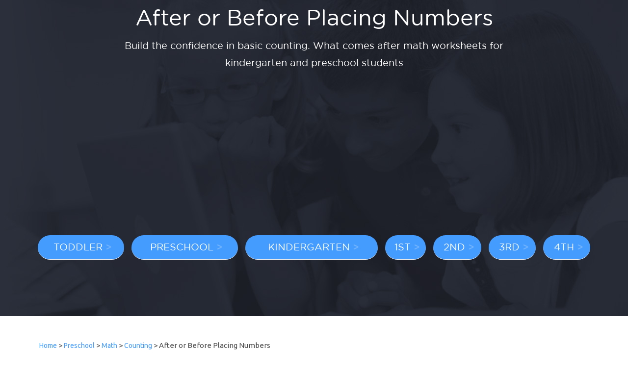

--- FILE ---
content_type: text/html; charset=UTF-8
request_url: https://kidspressmagazine.com/grade/grade-preschool/after-or-before-placing-numbers
body_size: 4871
content:
<!doctype html >
<!--[if IE 7]>    <html class="no-js ie7 oldie" lang="sr-Latn"> <![endif]-->
<!--[if IE 8]>    <html class="no-js ie8 oldie" lang="sr-Latn"> <![endif]-->
<!--[if IE 9]>    <html class="no-js ie9 oldie" lang="sr-Latn"> <![endif]-->
<!--[if gt IE 8]><!--> <html class="no-js" lang="en-US" prefix="og: http://ogp.me/ns# fb: http://ogp.me/ns/fb#"> <!--<![endif]-->
<head>
<meta name="verifyownership" content="41634d8325fb3fe63a9c7ebc44d7cd62" />
    <title>After or Before Placing Numbers Archives - KidsPressMagazine.com</title>
    <meta charset="UTF-8" />
    <meta name="viewport" content="width=device-width, initial-scale=1.0">
    <link rel="pingback" href="https://kidspressmagazine.com/xmlrpc.php" />
	<link href="https://fonts.googleapis.com/css?family=Pompiere:400|Noto+Sans:400,700,400italic|Noto+Serif:400,700,400italic|Trykker&amp;subset=latin,latin-ext" rel='stylesheet' type='text/css'>
	<link href='/wp-content/themes/Magazinly/webfonts/gr/stylesheet.css?1' rel='stylesheet' type='text/css'>
<meta name="p:domain_verify" content="a14dfbd30c32af7004547dd65eb66a44"/>
<meta name="google-adsense-account" content="ca-pub-7864376653447635">
<script async src="https://pagead2.googlesyndication.com/pagead/js/adsbygoogle.js?client=ca-pub-7864376653447635"
     crossorigin="anonymous"></script>

    
<!-- This site is optimized with the Yoast SEO plugin v6.3.1 - https://yoast.com/wordpress/plugins/seo/ -->
<link rel="canonical" href="https://kidspressmagazine.com/category/cool-math/counting/after-or-before-placing-numbers" />
<link rel="publisher" href="https://google.com/+Kidspressmagazine" />
<meta property="og:locale" content="en_US" />
<meta property="og:type" content="object" />
<meta property="og:title" content="After or Before Placing Numbers Archives - KidsPressMagazine.com" />
<meta property="og:description" content="Build the confidence in basic counting. What comes after math worksheets for kindergarten and preschool students" />
<meta property="og:url" content="https://kidspressmagazine.com/category/cool-math/counting/after-or-before-placing-numbers" />
<meta property="og:site_name" content="KidsPressMagazine.com" />
<meta property="fb:admins" content="100003316738716" />
<meta property="og:image" content="https://kidspressmagazine.com/wp-content/uploads/2014/04/1441237_582437291803826_657922419_n.jpg" />
<meta property="og:image:secure_url" content="https://kidspressmagazine.com/wp-content/uploads/2014/04/1441237_582437291803826_657922419_n.jpg" />
<script type='application/ld+json'>{"@context":"http:\/\/schema.org","@type":"WebSite","@id":"#website","url":"https:\/\/kidspressmagazine.com\/","name":"KidsPressMagazine.com","potentialAction":{"@type":"SearchAction","target":"https:\/\/kidspressmagazine.com\/?s={search_term_string}","query-input":"required name=search_term_string"}}</script>
<script type='application/ld+json'>{"@context":"http:\/\/schema.org","@type":"Person","url":"https:\/\/kidspressmagazine.com\/category\/cool-math\/counting\/after-or-before-placing-numbers","sameAs":["https:\/\/www.facebook.com\/pages\/Kids-Press-Magazine\/574514339262788","https:\/\/www.instagram.com\/trendy","http:\/\/google.com\/+Kidspressmagazine","https:\/\/www.pinterest.com\/kidspress\/","https:\/\/twitter.com\/kidspressmag"],"@id":"#person","name":"Ana Kuzmanovic"}</script>
<!-- / Yoast SEO plugin. -->

<link rel='dns-prefetch' href='//s0.wp.com' />
<link rel='dns-prefetch' href='//fonts.googleapis.com' />
<link rel='dns-prefetch' href='//s.w.org' />
<link rel="alternate" type="application/rss+xml" title="KidsPressMagazine.com &raquo; Feed" href="https://kidspressmagazine.com/feed" />
<link rel="alternate" type="application/rss+xml" title="KidsPressMagazine.com &raquo; Comments Feed" href="https://kidspressmagazine.com/comments/feed" />
<link rel="alternate" type="application/rss+xml" title="KidsPressMagazine.com &raquo; After or Before Placing Numbers Category Feed" href="https://kidspressmagazine.com/category/cool-math/counting/after-or-before-placing-numbers/feed" />
		<script type="text/javascript">
			window._wpemojiSettings = {"baseUrl":"https:\/\/s.w.org\/images\/core\/emoji\/11.2.0\/72x72\/","ext":".png","svgUrl":"https:\/\/s.w.org\/images\/core\/emoji\/11.2.0\/svg\/","svgExt":".svg","source":{"concatemoji":"https:\/\/kidspressmagazine.com\/wp-includes\/js\/wp-emoji-release.min.js?ver=5.1.21"}};
			!function(e,a,t){var n,r,o,i=a.createElement("canvas"),p=i.getContext&&i.getContext("2d");function s(e,t){var a=String.fromCharCode;p.clearRect(0,0,i.width,i.height),p.fillText(a.apply(this,e),0,0);e=i.toDataURL();return p.clearRect(0,0,i.width,i.height),p.fillText(a.apply(this,t),0,0),e===i.toDataURL()}function c(e){var t=a.createElement("script");t.src=e,t.defer=t.type="text/javascript",a.getElementsByTagName("head")[0].appendChild(t)}for(o=Array("flag","emoji"),t.supports={everything:!0,everythingExceptFlag:!0},r=0;r<o.length;r++)t.supports[o[r]]=function(e){if(!p||!p.fillText)return!1;switch(p.textBaseline="top",p.font="600 32px Arial",e){case"flag":return s([55356,56826,55356,56819],[55356,56826,8203,55356,56819])?!1:!s([55356,57332,56128,56423,56128,56418,56128,56421,56128,56430,56128,56423,56128,56447],[55356,57332,8203,56128,56423,8203,56128,56418,8203,56128,56421,8203,56128,56430,8203,56128,56423,8203,56128,56447]);case"emoji":return!s([55358,56760,9792,65039],[55358,56760,8203,9792,65039])}return!1}(o[r]),t.supports.everything=t.supports.everything&&t.supports[o[r]],"flag"!==o[r]&&(t.supports.everythingExceptFlag=t.supports.everythingExceptFlag&&t.supports[o[r]]);t.supports.everythingExceptFlag=t.supports.everythingExceptFlag&&!t.supports.flag,t.DOMReady=!1,t.readyCallback=function(){t.DOMReady=!0},t.supports.everything||(n=function(){t.readyCallback()},a.addEventListener?(a.addEventListener("DOMContentLoaded",n,!1),e.addEventListener("load",n,!1)):(e.attachEvent("onload",n),a.attachEvent("onreadystatechange",function(){"complete"===a.readyState&&t.readyCallback()})),(n=t.source||{}).concatemoji?c(n.concatemoji):n.wpemoji&&n.twemoji&&(c(n.twemoji),c(n.wpemoji)))}(window,document,window._wpemojiSettings);
		</script>
		<style type="text/css">
img.wp-smiley,
img.emoji {
	display: inline !important;
	border: none !important;
	box-shadow: none !important;
	height: 1em !important;
	width: 1em !important;
	margin: 0 .07em !important;
	vertical-align: -0.1em !important;
	background: none !important;
	padding: 0 !important;
}
</style>
	<link rel='stylesheet' id='google-font-rest-css' href="https://fonts.googleapis.com/css?family=Open+Sans%3A300%2C400%2C600%2C700%7CArimo%3A400%2C700%2C400italic%2C700italic%7CUbuntu%3A300%2C400%2C500%2C700%2C300italic%2C400italic%2C500italic%2C700italic%7COswald%3A400%2C300%2C700&#038;ver=5.1.21" type='text/css' media='all' />
<link rel='stylesheet' id='js_composer_front-css'  href='https://kidspressmagazine.com/wp-content/themes/Magazinly/wpbakery/js_composer/assets/css/js_composer_front.css?ver=3.6.8' type='text/css' media='screen' />
<link rel='stylesheet' id='td-bootstrap-css'  href='https://kidspressmagazine.com/wp-content/themes/Magazinly/external/td-bootstrap.css?ver=1.9' type='text/css' media='all' />
<link rel='stylesheet' id='td-theme-css'  href='https://kidspressmagazine.com/wp-content/themes/Magazinly/style.css?ver=1.9' type='text/css' media='all' />
<link rel='stylesheet' id='mp-theme-css' href="https://kidspressmagazine.com/wp-content/plugins/memberpress/css/ui/theme.css?ver=1.8.10" type='text/css' media='all' />
<link rel='stylesheet' id='wp-block-library-css'  href='https://kidspressmagazine.com/wp-includes/css/dist/block-library/style.min.css?ver=5.1.21' type='text/css' media='all' />
<link rel='stylesheet' id='contact-form-7-css'  href='https://kidspressmagazine.com/wp-content/plugins/contact-form-7/includes/css/styles.css?ver=5.1.7' type='text/css' media='all' />
<link rel='stylesheet' id='wsl-widget-css' href="https://kidspressmagazine.com/wp-content/plugins/wordpress-social-login/assets/css/style.css?ver=5.1.21" type='text/css' media='all' />
<link rel='stylesheet' id='ubermenu-css' href="https://kidspressmagazine.com/wp-content/plugins/ubermenu/pro/assets/css/ubermenu.min.css?ver=3.1.0.1" type='text/css' media='all' />
<link rel='stylesheet' id='ubermenu-vanilla-css' href="https://kidspressmagazine.com/wp-content/plugins/ubermenu/assets/css/skins/vanilla.css?ver=5.1.21" type='text/css' media='all' />
<link rel='stylesheet' id='ubermenu-font-awesome-css' href="https://kidspressmagazine.com/wp-content/plugins/ubermenu/assets/css/fontawesome/css/font-awesome.min.css?ver=4.1" type='text/css' media='all' />
<link rel='stylesheet' id='jetpack_css-css'  href='https://kidspressmagazine.com/wp-content/plugins/jetpack/css/jetpack.css?ver=5.8.4' type='text/css' media='all' />
<script type='text/javascript' src='https://kidspressmagazine.com/wp-includes/js/jquery/jquery.js?ver=1.12.4'></script>
<script type='text/javascript' src='https://kidspressmagazine.com/wp-includes/js/jquery/jquery-migrate.min.js?ver=1.4.1'></script>
<script type='text/javascript' src='https://kidspressmagazine.com/wp-content/themes/Magazinly/js/site.js?ver=6'></script>
<script type='text/javascript' src='https://kidspressmagazine.com/wp-content/themes/Magazinly/js/external.js?ver=1'></script>
<link rel='https://api.w.org/' href='https://kidspressmagazine.com/wp-json/' />
<link rel="EditURI" type="application/rsd+xml" title="RSD" href="https://kidspressmagazine.com/xmlrpc.php?rsd" />
<link rel="wlwmanifest" type="application/wlwmanifest+xml" href="https://kidspressmagazine.com/wp-includes/wlwmanifest.xml" /> 
<meta name="generator" content="WordPress 5.1.21" />
<script type="text/javascript">var ajaxurl = "https://kidspressmagazine.com/wp-admin/admin-ajax.php";</script><!-- Pinterest Meta Tag added by Pinterest Verify Meta Tag Plugin v1.3: http://tutskid.com/pinterest-verify-meta-tag/ -->
<meta name="p:domain_verify" content="ec19331d084a5ed48877af8adecbc5da" />
<style id="ubermenu-custom-generated-css">
/** UberMenu Custom Menu Styles (Customizer) **/
/* main */
.ubermenu-main .ubermenu-item .ubermenu-submenu-drop { -webkit-transition-duration:300ms; -ms-transition-duration:300ms; transition-duration:300ms; }
.ubermenu-main .ubermenu-item-layout-image_left > .ubermenu-target-text { padding-left:34px; }
.ubermenu-main .ubermenu-item-layout-image_right > .ubermenu-target-text { padding-right:34px; }
.ubermenu-main .ubermenu-item-level-0 > .ubermenu-target { color:#ffffff; }
.ubermenu.ubermenu-main .ubermenu-item-level-0:hover > .ubermenu-target, .ubermenu-main .ubermenu-item-level-0.ubermenu-active > .ubermenu-target { color:#ffffff; }
.ubermenu-main .ubermenu-icon { width:24px; }
.ubermenu-main, .ubermenu-main .ubermenu-target, .ubermenu-main .ubermenu-nav .ubermenu-item-level-0 .ubermenu-target { font:normal 18px/24px gr, Arial, sans-serif; }
.ubermenu-main.ubermenu-sticky .ubermenu-nav { width:1120px; max-width:100%; margin:0 auto; float:none; position:relative; }
.ubermenu-main.ubermenu-sticky { background:#252934; }


/** UberMenu Custom Menu Item Styles (Menu Item Settings) **/
/* 13882 */ .ubermenu .ubermenu-submenu.ubermenu-submenu-id-13882 { min-width:1px; }


/** UberMenu Sticky CSS **/
.ubermenu.ubermenu-sticky, .ubermenu-responsive-toggle.ubermenu-sticky{ z-index:1000; }.ubermenu-sticky.ubermenu-sticky-full-width{ left:0; width:100%; max-width:100%; }
.ubermenu-sticky-full-width.ubermenu-sticky .ubermenu-nav{ padding-left:1px; }
@media screen and (max-width: 959px){ 
  .ubermenu-responsive-toggle.ubermenu-sticky{ height:43px; left:0; width:100% !important; } 
  .ubermenu.ubermenu-sticky{ margin-top:43px; left:0; width:100% !important; } 
  /* Mobile Sticky */
  .ubermenu.ubermenu-is-mobile.ubermenu-sticky { min-height:400px; max-height:600px; overflow-y:auto !important; -webkit-overflow-scrolling:touch; }
  .ubermenu.ubermenu-is-mobile.ubermenu-sticky > .ubermenu-nav{ height:100%; }
  .ubermenu.ubermenu-is-mobile.ubermenu-sticky .ubermenu-active > .ubermenu-submenu-drop{ max-height:none; }
}
/* Special Classes */ .ubermenu .ubermenu-item.um-sticky-only{ display:none !important; } .ubermenu.ubermenu-sticky .ubermenu-item-level-0.um-sticky-only{ display:inline-block !important; } .ubermenu.ubermenu-sticky .ubermenu-submenu .ubermenu-item.um-sticky-only{ display:block !important; } .ubermenu .ubermenu-item-level-0.um-unsticky-only{ display:inline-block !important; } .ubermenu .ubermenu-submenu .ubermenu-item.um-unsticky-only{ display:block !important; } .ubermenu.ubermenu-sticky .ubermenu-item.um-unsticky-only{ display:none !important; }
@media screen and (min-width:783px){ .admin-bar .ubermenu.ubermenu-sticky, .admin-bar .ubermenu-responsive-toggle.ubermenu-sticky{ margin-top:32px; } }
@media screen and (min-width:783px) and (max-width:){ .admin-bar .ubermenu.ubermenu-sticky{ margin-top:78px; } }
@media screen and (min-width:600px) and (max-width:782px){ .admin-bar .ubermenu.ubermenu-sticky, .admin-bar .ubermenu-responsive-toggle.ubermenu-sticky{ margin-top:46px; } .admin-bar .ubermenu.ubermenu-sticky{ margin-top:89px; } }

/* Status: Loaded from Transient */

</style>
<link rel='dns-prefetch' href='//v0.wordpress.com'/>
<style type='text/css'>img#wpstats{display:none}</style><script>var td_ajax_url="https://kidspressmagazine.com/wp-admin/admin-ajax.php";</script>
<!-- Style rendered by theme -->

<style>
    .td-custom-background {
        background-color: #2b2f3b;
    }

    
	a {
		color: #165682;
    }
    .cur-sub-cat {
      color:#165682 !important;
    }

	
	
	a:hover {
		color: #165682;
    }
</style>

<style type="text/css" id="custom-background-css">
body.custom-background { background-color: #2b2f3b; }
</style>
	
</head>

<body class="archive category category-after-or-before-placing-numbers category-246 td-custom-background wpb-js-composer js-comp-ver-3.6.8 vc_responsive">
<div id="top-background"></div>

        <!-- top line -->
        <div class="container td-header-line">
            <div class="row">
                <div class="span12"></div>
            </div>
        </div>
    
<!-- logo and ad -->
<div class="container header-wrap td-header-wrap-3">
    <div class="row">
        <div class="span4 header-logo-wrap">
            <a href="https://kidspressmagazine.com"><img width="298" class="td-retina-data" data-retina="https://kidspressmagazine.com/wp-content/uploads/2014/11/logo-ret.png" src="https://kidspressmagazine.com/wp-content/uploads/2014/11/logo.png" alt="KidsPress Magazine" title="KidsPress Magazine"/></a>        </div>
        <div class="span8 td-header-top-ad">
                    </div>
    </div>
</div><esi:include src="/wp-content/themes/Magazinly/esi.menu.php/" /> 
  <div class="container">
   <div class="intro">
    <h2 class="title category-title">After or Before Placing Numbers</h2>
    <p class="category-description">Build the confidence in basic counting. What comes after math worksheets for kindergarten and preschool students</p>
    <aside class="widget widget_text">			<div class="textwidget"><ul class="grade-picker">
<li class="grade-toddler"><a href="/grade/grade-toddler/">tod<wbr />dler</a></li>
<li class="grade-preschool"><a href="/grade/grade-preschool/">pre<wbr />school</a></li>
<li class="grade-kindergarten"><a href="/grade/grade-kindergarten/">kin<wbr />der<wbr />gar<wbr />ten</a></li>
<li class="grade-1"><a href="/grade/grade-1/">1st</a></li>
<li class="grade-2"><a href="/grade/grade-2/">2nd</a></li>
<li class="grade-3"><a href="/grade/grade-3/">3rd</a></li>
<li class="grade-4"><a href="/grade/grade-4/">4th</a></li>
</ul></div>
		</aside>  </div>
  </div>
<div class="content-wrapper">

        <div class="container td-page-wrap">
            <div class="row">
                <div class="span12">
                    <div class="td-grid-wrap">
                        <div class="container-fluid">
                            <div class="row-fluid ">
                    <div class="span8 column_container">
                <div class='breadcrumbs'><a href='https://kidspressmagazine.com'>Home</a> > <a href=/grade/grade-preschool/>Preschool</a> > <a href='/grade/grade-preschool/cool-math'/>Math</a> > <a href='/grade/grade-preschool/counting'/>Counting</a> > After or Before Placing Numbers</div>SUBCATS: <script type='text/javascript' src='https://stats.wp.com/e-202606.js' async='async' defer='defer'></script>
<script type='text/javascript'>
	_stq = window._stq || [];
	_stq.push([ 'view', {v:'ext',j:'1:5.8.4',blog:'60267026',post:'0',tz:'-5',srv:'kidspressmagazine.com'} ]);
	_stq.push([ 'clickTrackerInit', '60267026', '0' ]);
</script>
<script defer src="https://static.cloudflareinsights.com/beacon.min.js/vcd15cbe7772f49c399c6a5babf22c1241717689176015" integrity="sha512-ZpsOmlRQV6y907TI0dKBHq9Md29nnaEIPlkf84rnaERnq6zvWvPUqr2ft8M1aS28oN72PdrCzSjY4U6VaAw1EQ==" data-cf-beacon='{"version":"2024.11.0","token":"618ce9eb35a64f35914a0b6786ead0dd","r":1,"server_timing":{"name":{"cfCacheStatus":true,"cfEdge":true,"cfExtPri":true,"cfL4":true,"cfOrigin":true,"cfSpeedBrain":true},"location_startswith":null}}' crossorigin="anonymous"></script>


--- FILE ---
content_type: text/html; charset=utf-8
request_url: https://www.google.com/recaptcha/api2/aframe
body_size: 268
content:
<!DOCTYPE HTML><html><head><meta http-equiv="content-type" content="text/html; charset=UTF-8"></head><body><script nonce="OSl3tK7FY5CVXUgpGA-T_Q">/** Anti-fraud and anti-abuse applications only. See google.com/recaptcha */ try{var clients={'sodar':'https://pagead2.googlesyndication.com/pagead/sodar?'};window.addEventListener("message",function(a){try{if(a.source===window.parent){var b=JSON.parse(a.data);var c=clients[b['id']];if(c){var d=document.createElement('img');d.src=c+b['params']+'&rc='+(localStorage.getItem("rc::a")?sessionStorage.getItem("rc::b"):"");window.document.body.appendChild(d);sessionStorage.setItem("rc::e",parseInt(sessionStorage.getItem("rc::e")||0)+1);localStorage.setItem("rc::h",'1770048539108');}}}catch(b){}});window.parent.postMessage("_grecaptcha_ready", "*");}catch(b){}</script></body></html>

--- FILE ---
content_type: text/css
request_url: https://kidspressmagazine.com/wp-content/themes/Magazinly/webfonts/gr/stylesheet.css?1
body_size: -111
content:
@font-face {
    font-family: 'gr';
    src: url('gr-book-webfont.eot');
    src: url('gr-book-webfont.eot?#iefix') format('embedded-opentype'),
         url('gr-book-webfont.woff2') format('woff2'),
         url('gr-book-webfont.woff') format('woff'),
         url('gr-book-webfont.ttf') format('truetype'),
         url('gr-book-webfont.svg#grbook') format('svg');
    font-weight: normal;
    font-style: normal;

}

@font-face {
    font-family: 'gr';
    src: url('gr-medium-webfont.eot');
    src: url('gr-medium-webfont.eot?#iefix') format('embedded-opentype'),
         url('gr-medium-webfont.woff2') format('woff2'),
         url('gr-medium-webfont.woff') format('woff'),
         url('gr-medium-webfont.ttf') format('truetype'),
         url('gr-medium-webfont.svg#grmedium') format('svg');
    font-weight: bold;
    font-style: normal;

}

@font-face {
    font-family: 'gr';
    src: url('gr-bookitalic-webfont.eot');
    src: url('gr-bookitalic-webfont.eot?#iefix') format('embedded-opentype'),
         url('gr-bookitalic-webfont.woff2') format('woff2'),
         url('gr-bookitalic-webfont.woff') format('woff'),
         url('gr-bookitalic-webfont.ttf') format('truetype'),
         url('gr-bookitalic-webfont.svg#grbook_italic') format('svg');
    font-weight: normal;
    font-style: italic;

}

--- FILE ---
content_type: text/css
request_url: https://kidspressmagazine.com/wp-content/themes/Magazinly/style.css?ver=1.9
body_size: 30904
content:
/*
Theme Name: 	Magazinly
Theme URI: 		http://themeforest.net/user/tagDiv/portfolio
Description: 	Premium wordpress template, clean and easy to use.
Version: 		1.9
Author: 		tagDiv
Author URI: 	http://themeforest.net/user/tagDiv/portfolio
License:
License URI:
Tags:black, white, one-column, two-columns, fixed-width
*/
body {
  color: #4b4b4b;
  background-color:#ffffff!important;
  font-family: Ubuntu, 'Arial Narrow', sans-serif;
}
.content-wrapper {
background: #fff;
position: relative;
z-index: 1;
}
.home .content-wrapper {
background: none;
}
@media (max-width: 767px) {
  body {
    padding: 0px;
  }
}
.td-page-wrap {
  /*background-color: white;*/
/*   border: 1px solid #ebebeb; */
  border-top: none;
  border-bottom: none;
 /* -webkit-box-shadow: 0px 3px 19px rgba(50, 50, 50, 0.19);
  -moz-box-shadow: 0px 3px 19px rgba(50, 50, 50, 0.19);
  box-shadow: 0px 3px 19px rgba(50, 50, 50, 0.19);*/
}
.td-grid-wrap {
  padding: 48px 0px 0px 0px;
}
@media(min-width:1200px){
	.container{width:1216px}
	.span12{width:1216px}
}
@media (min-width: 1200px) {
  .td-grid-wrap {
    padding: 49px 13px 0px 13px;
  }
}
.container-fluid {
  padding-left: 15px;
  padding-right: 15px;
}
@media (min-width: 1200px) {
  .container-fluid {
    padding-left: 35px;
    padding-right: 35px;
  }
}
@media (min-width: 768px) and (max-width: 1018px) {
  .container-fluid {
    padding-left: 11px;
    padding-right: 11px;
  }
  .ra1-pw-widget-looknative .ra1-pw-alone-button {
    padding-right: 1px !important;
  }
}
@media (max-width: 767px) {
  .container-fluid {
    padding-left: 8px;
    padding-right: 8px;
  }
}
.td-page-meta {
  display: none;
}
/*  ----------------------------------------------------------------------------
    category page
*/
.td_block_wrap.category-title {
  padding-bottom: 0px;
}
/*  ----------------------------------------------------------------------------
    404
*/
.td-404-title {
  font-family: 'Ubuntu', arial, sans-serif;
  font-weight: 700;
  font-size: 40px;
  color: #cbcbcb;
  text-align: center;
  padding: 20px 0px 70px 0px ;
}
.td-404-head {
  text-align: center;
}
/*  ----------------------------------------------------------------------------
    Page navigation
*/
.page-nav {
  padding: 42px 0 68px 0;
}
.page-nav a,
.page-nav span {
color: #449bff;
background-color: #FFFFFF;
border: 2px solid #f5f5f5;
margin-right: 5px;
padding: 0px;
min-width: 10px;
display: inline-block;
text-align: center;
width: 33px;
line-height: 33px;
border-radius: 35px;
font-family: ubuntu,arial,sans-serif;
}
.page-nav a:hover {
  text-decoration: none !important;
color: #449bff;
border: 2px solid;
width: 33px;
height: 33px;
line-height: 33px;
}
.page-nav .extend {
  border: none;
}
.page-nav .pages {
float: right;
margin: 0px;
padding: 4px 0px 6px 0px;
border: none;
width: auto;
color: #91a5a6;
}
.page-nav .current {
background-color: #449bff;
border: none;
color: white;
width: 35px;
height: 35px;
padding: 0px;
}
.page-nav .right-arrow {
  padding-left: 0px;
  top: -1px;
  position: relative;
}
.page-nav .left-arrow {
  padding-right: 0px;
  top: -1px;
  position: relative;
}
.td-homepage-2-wrap {
  padding-top: 0px;
}
ins {
  background-color: transparent !important;
}
.td-header-line {
  height: 7px;
}
.mx-td-header-wrap-normal {
  padding-bottom: 2px;
  line-height: 156px;
  /* responsive phone */

}
@media (max-width: 767px) {
  .mx-td-header-wrap-normal {
    line-height: 70px !important;
  }
}
.td-header-wrap-1 {
  padding-bottom: 2px;
  line-height: 156px;
  /* responsive phone */

}
@media (max-width: 767px) {
  .td-header-wrap-1 {
    line-height: 70px !important;
  }
}
.td-header-wrap-3 {
  padding-bottom: 2px;
  line-height: 156px;
  /* responsive phone */

}
@media (max-width: 767px) {
  .td-header-wrap-3 {
    line-height: 70px !important;
  }
}
.td-header-wrap-4 {
  text-align: center;
  padding-bottom: 2px;
  line-height: 156px;
  /* responsive phone */

}
@media (max-width: 767px) {
  .td-header-wrap-4 {
    line-height: 70px !important;
  }
}
.td-header-top-ad .textwidget > ins {
  position: relative !important;
  top: 37px !important;
}
/*  ----------------------------------------------------------------------------
    logo
*/
.header-logo-wrap {
  /* responsive phone */
  margin-top: -10px;
  height: 135px;
}
@media (max-width: 767px) {
  .header-logo-wrap {
    text-align: center;
  }
}
.header-logo-wrap img {
  margin-left: 15px;
  /* responsive monitor */

  /* responsive portrait tablet */

  /* responsive phone */

}
@media (min-width: 1200px) {
  .header-logo-wrap img {
    margin-left: 48px;
  }
}
@media (min-width: 768px) and (max-width: 1018px) {
  .header-logo-wrap img {
    width: 250px;
    margin-left: 11px;
  }
}
@media (max-width: 767px) {
  .header-logo-wrap img {
    margin-left: 0px;
    width: 150px;
  }
}
/*  ----------------------------------------------------------------------------
    variablez
*/
/*  ----------------------------------------------------------------------------
    menu templates
*/
.td-menu-style-2 .affix-top .td-triangle-right-wrap {
  display: none;
}
.td-menu-style-2 .affix-top .td-triangle-left-wrap {
  display: none;
}
.td-menu-style-2 .affix-top {
  -webkit-box-shadow: none;
  -moz-box-shadow: none;
  box-shadow: none;
}
.td-menu-style-2 .affix-top.td-menu-wrap {
  border-bottom: none;
}
.td-menu-style-2-line {
  border-bottom: 3px solid #f57272;
  background: #ee5656 url('images/header/header-bg.png') repeat;
}
/*  ----------------------------------------------------------------------------
    diverse
*/
.td-menu-placeholder {
height: auto;
z-index: 10;
position: relative;
}
.affix-top {
  position: relative;
}
.affix {
  left: 0;
  right: 0;
  top: 0px;
  z-index: 9999;
}
.td-menu-wrap {
/*   background: #ee5656 url('images/header/header-bg.png') repeat; */
  height: auto;
/*   border-bottom: 3px solid #f57272; */
  -webkit-box-shadow: 0px 3px 19px rgba(50, 50, 50, 0.19);
  -moz-box-shadow: 0px 3px 19px rgba(50, 50, 50, 0.19);
  box-shadow: 0px 3px 19px rgba(50, 50, 50, 0.19);
}
.td-menu-wrap #td-top-menu {
/*   padding-left: 15px; */
  /* responsive monitor */

  /* responsive portrait tablet */

}
@media (min-width: 1200px) {
  .td-menu-wrap #td-top-menu {
/*     padding-left: 48px; */
  }
}
@media (min-width: 768px) and (max-width: 1018px) {
  .td-menu-wrap #td-top-menu {
/*     padding-left: 11px; */
  }
}
/* triangle left */
.td-triangle-left-wrap {
  position: absolute;
  left: -6px;
  width: 6px;
  z-index: 9999;
  background: #ee5656 url('images/header/header-bg.png') repeat;
  background-position: -2px 0px;
  height: 52px;
  border-bottom: 3px solid #f57272;
  /* responsive phone */

}
@media (max-width: 767px) {
  .td-triangle-left-wrap {
    display: none;
  }
}
.td-triangle-left {
  width: 0px;
  height: 0px;
  border-style: solid;
  border-width: 0 5px 5px 0;
  border-color: transparent #9b1010 transparent transparent;
  position: relative;
  top: 55px;
}
/* triangle right */
.td-triangle-right-wrap {
  position: absolute;
  right: -6px;
  width: 6px;
  z-index: 9999;
  background: #ee5656 url('images/header/header-bg.png') repeat;
  /* responsive portrait tablet */

  /* responsive monitor */

  height: 52px;
  border-bottom: 3px solid #f57272;
  /* responsive phone */

}
@media (min-width: 768px) and (max-width: 1018px) {
  
}
@media (min-width: 1200px) {
  .td-triangle-right-wrap {
    background-position: -2px 0px;
  }
}
@media (max-width: 767px) {
  .td-triangle-right-wrap {
    display: none;
  }
}
.td-triangle-right {
  width: 0px;
  height: 0px;
  border-style: solid;
  border-width: 5px 5px 0 0;
  border-color: #9b1010 transparent transparent transparent;
  position: relative;
  top: 55px;
  left: 1px;
}
/*
  SF menu
*/
.sf-menu,
.sf-menu * {
  margin: 0;
  padding: 0;
  list-style: none;
}
.sf-menu {
  line-height: 1.0;
}
.sf-menu ul {
  position: absolute;
  top: -999em;
  width: 10em;
  /* left offset of submenus need to match (see below) */

}
.sf-menu ul li {
  width: 100%;
}
.sf-menu li:hover {
  visibility: inherit;
  /* fixes IE7 'sticky bug' */

}
.sf-menu li {
  float: left;
  position: relative;
}
.sf-menu a {
  display: block;
  position: relative;
}
.sf-menu li:hover ul,
.sf-menu li.sfHover ul {
  left: 0;
  top: 55px;
  /* match top ul list item height */

  z-index: 99;
}
ul.sf-menu li:hover li ul,
ul.sf-menu li.sfHover li ul {
  top: -999em;
}
ul.sf-menu li li:hover ul,
ul.sf-menu li li.sfHover ul {
  left: 10em;
  /* match ul width */

  top: 0;
}
ul.sf-menu li li:hover li ul,
ul.sf-menu li li.sfHover li ul {
  top: -999em;
}
ul.sf-menu li li li:hover ul,
ul.sf-menu li li li.sfHover ul {
  left: 10em;
  /* match ul width */

  top: 0;
}
/*** DEMO SKIN ***/
.sf-menu {
  float: left;
}
/*  ----------------------------------------------------------------------------
    All the links
*/
.sf-menu a {
  text-decoration: none !important;
  font-family: 'Ubuntu', sans-serif;
  font-size: 16px;
}
.sf-menu a:hover {
  text-decoration: none !important;
}
/*  ----------------------------------------------------------------------------
    Top menus
*/
/* remove the down arrow on links with #_ (icosn menus) */
a[href='#_'] {
  padding-right: 14px !important;
}
a[href='#_'] .sf-sub-indicator {
  display: none;
}
.sf-menu > li > a {
  padding: 0px 14px 0px 14px;
  height: 52px;
  line-height: 52px;
  font-size: 14px;
  color: #ffffff !important;
  border-bottom: 3px solid transparent;
  z-index: 9999;
  /* responsive monitor */

  /* responsive portrait tablet */

}
@media (min-width: 1200px) {
  .sf-menu > li > a {
    font-size: 16px;
  }
}
@media (min-width: 768px) and (max-width: 1018px) {
  .sf-menu > li > a {
    font-size: 13px;
    position: relative;
    top: 1px;
  }
}
/* menu icons */
.sf-menu .menu_icon {
  position: relative;
  top: 15px;
}
.sf-menu .menu_hidden {
  display: none !important;
}
/* hover and current menu */
.sf-menu > .current-menu-item > a,
.sf-menu > .current-menu-ancestor > a,
.sf-menu > li > a:hover,
.sf-menu > .sfHover > a {
  border-bottom: 3px solid white;
}
.sf-menu > li:before {
  position: absolute;
  top: 23px;
  left: -1px;
  display: block;
  content: '';
  height: 9px;
  width: 1px;
  box-sizing: border-box;
  -moz-box-sizing: border-box;
  -webkit-box-sizing: border-box;
  background-color: #f57272;
}
.sf-menu > li.menu-item-first:before {
  display: none;
}
/*  ----------------------------------------------------------------------------
    submenu
*/
.sf-menu ul {
  box-shadow: 2px 2px 6px rgba(0, 0, 0, 0.2);
  background: transparent url('images/header/submenu-bg.png') repeat;
}
.sf-menu ul a {
  padding: 7px 14px 9px 13px;
  font-size: 14px;
  color: #3d4449;
  -webkit-transition: none;
  -moz-transition: none;
  -o-transition: none;
  transition: none;
}
.sf-menu ul a:hover,
.sf-menu ul .sfHover > a,
.sf-menu ul .current-menu-ancestor > a,
.sf-menu ul .current-menu-item > a {
  color: #ffffff !important;
  background: #ee5656 url('images/header/header-bg.png') repeat;
}
.sf-menu li:hover,
.sf-menu li.sfHover,
.sf-menu a:focus,
.sf-menu a:hover,
.sf-menu a:active {
  outline: 0;
}
/*  ----------------------------------------------------------------------------
    arrows
*/
.sf-menu a.sf-with-ul {
  padding-right: 26px;
  min-width: 1px;
  /* trigger IE7 hasLayout so spans position accurately */

}
/* top menu down white */
.sf-sub-indicator {
  position: absolute;
  right: 11px;
  top: 25px;
  /* IE6 only */

  text-indent: -999em;
  overflow: hidden;
  width: 7px;
  height: 4px;
  background-position: -20px -832px;
}
/* top menu down hover */
a:focus > .sf-sub-indicator,
a:hover > .sf-sub-indicator,
a:active > .sf-sub-indicator,
li:hover > a > .sf-sub-indicator,
li.sfHover > a > .sf-sub-indicator {
  width: 7px;
  height: 4px;
  background-position: -20px -832px;
}
.sf-menu ul a > .sf-sub-indicator {
  width: 4px;
  height: 7px;
  background-position: -20px -876px;
}
/* right white ( hover) */
.sf-menu ul .sf-sub-indicator {
  top: 17px;
  width: 4px;
  height: 7px;
  background-position: -20px -923px;
}
/* hover right white */
.sf-menu ul a:focus > .sf-sub-indicator,
.sf-menu ul a:hover > .sf-sub-indicator,
.sf-menu ul a:active > .sf-sub-indicator,
.sf-menu ul li:hover > a > .sf-sub-indicator,
.sf-menu ul li.sfHover > a > .sf-sub-indicator,
.sf-menu ul .current-menu-ancestor > a > .sf-sub-indicator,
.sf-menu ul .current-menu-item > a > .sf-sub-indicator {
  width: 4px;
  height: 7px;
  background-position: -20px -923px;
}
/*  ----------------------------------------------------------------------------
    Mobile menu
*/
.td_mobile_menu_wrap {
  display: none !important;
  margin: 0px 0px 0px 0px !important;
  vertical-align: top;
  position: relative;
  top: 12px;
  left: -6px;
  /* responsive phone */

}
@media (max-width: 767px) {
  .td_mobile_menu_wrap {
    display: block !important;
  }
}
.td_mobile_menu_wrap {
  display: inline-block;
  position: relative;
  overflow: hidden;
  height: 28px;
  width: 200px;
  background: #f2f2f2;
  border: 1px solid;
  border-color: white #f7f7f7 whitesmoke;
  border-radius: 3px;
  background-image: -webkit-linear-gradient(top, transparent, rgba(0, 0, 0, 0.06));
  background-image: -moz-linear-gradient(top, transparent, rgba(0, 0, 0, 0.06));
  background-image: -o-linear-gradient(top, transparent, rgba(0, 0, 0, 0.06));
  background-image: linear-gradient(to bottom, transparent, rgba(0, 0, 0, 0.06));
  -webkit-box-shadow: 0 1px 1px rgba(0, 0, 0, 0.08);
  box-shadow: 0 1px 1px rgba(0, 0, 0, 0.08);
}
.td_mobile_menu_wrap:before,
.td_mobile_menu_wrap:after {
  content: '';
  position: absolute;
  z-index: 2;
  top: 9px;
  right: 10px;
  width: 0;
  height: 0;
  border: 4px dashed;
  border-color: #888888 transparent;
  pointer-events: none;
}
.td_mobile_menu_wrap:before {
  border-bottom-style: solid;
  border-top: none;
}
.td_mobile_menu_wrap:after {
  margin-top: 7px;
  border-top-style: solid;
  border-bottom: none;
}
#mobileMenu_menu-top {
  position: relative;
  width: 130%;
  margin: 0;
  padding: 6px 8px 6px 10px;
  height: 28px;
  line-height: 14px;
  font-size: 12px;
  color: #62717a;
  text-shadow: 0 1px white;
  background: #f2f2f2;
  /* Fallback for IE 8 */

  background: rgba(0, 0, 0, 0) !important;
  /* "transparent" doesn't work with Opera */

  border: 0;
  border-radius: 0;
  -webkit-appearance: none;
}
#mobileMenu_menu-top:focus {
  width: 100%;
  color: #394349;
  outline: 2px solid #49aff2;
  outline: 2px solid -webkit-focus-ring-color;
  outline-offset: -2px;
}
#mobileMenu_menu-top > option {
  margin: 3px;
  padding: 6px 8px;
  text-shadow: none;
  background: #f2f2f2;
  border-radius: 3px;
  cursor: pointer;
}
/* Fix for IE 8 putting the arrows behind the select element. */
.lt-ie9 #mobileMenu_menu-top {
  z-index: 1;
}
.lt-ie9 #mobileMenu_menu-top {
  z-index: -1;
}
.lt-ie9 #mobileMenu_menu-top:focus {
  z-index: 3;
}
/* Dirty fix for Firefox adding padding where it shouldn't. */
@-moz-document url-prefix() {
  #mobileMenu_menu-top {
    padding-left: 6px;
  }
}
/*  ----------------------------------------------------------------------------
    Search
*/
.header-search-wrap a {
  height: 52px;
  line-height: 55px;
  width: 40px;
  text-align: left;
  display: inline-block;
}
.header-search-wrap a .td-sp-ico-search {
  position: relative;
  left: 6px;
  top: 16px;
  /* responsive monitor */

}
@media (min-width: 1200px) {
  .header-search-wrap a .td-sp-ico-search {
    left: 8px;
  }
}
.header-search-wrap .dropdown-menu {
  top: 53px;
  border-radius: 0px;
  width: 200px;
  height: 38px;
  left: -160px;
  border: none;
  background: transparent url('images/header/submenu-bg.png') repeat;
  -webkit-box-shadow: 0px 3px 19px rgba(50, 50, 50, 0.19);
  -moz-box-shadow: 0px 3px 19px rgba(50, 50, 50, 0.19);
  box-shadow: 0px 3px 19px rgba(50, 50, 50, 0.19);
}
@media (min-width: 1200px) {
  .header-search-wrap .dropdown-menu {
    left: -160px;
  }
}
div ul.ubermenu-nav > li a#login-link > span.ubermenu-target-title:before{
	background: none;
}
li#menu-item-13882 {
	margin-top: 50px;
}
.header-search-wrap input {
  position: relative;
  top: 3px;
  left: 10px;
  width: 90% !important;
  background: transparent;
  border: 1px solid transparent;
  -webkit-box-shadow: none;
  -moz-box-shadow: none;
  box-shadow: none;
}
.header-search-wrap input:focus {
  border: none;
  -webkit-box-shadow: none;
  -moz-box-shadow: none;
  box-shadow: none;
}
.header-search-wrap .open a {
  border-bottom: 3px solid white;
}
#td-top-search {
  width: 40px;
  position: absolute;
  top: 0px;
  right: 16px;
  /* responsive monitor */

  /* responsive portrait tablet */

  /* responsive phone */

}
@media (min-width: 1200px) {
  #td-top-search {
    right: 48px;
  }
}
@media (min-width: 768px) and (max-width: 1018px) {
  #td-top-search {
    right: 11px;
  }
}
@media (max-width: 767px) {
  #td-top-search {
    right: 0px;
  }
}
/*  ----------------------------------------------------------------------------
    header menu
*/
.td-header-menu-wrap {
  background-color: #4c4c4c;
  font-family: 'Arimo', sans-serif;
  font-size: 12px;
  color: #dddddd;
  padding: 2px 0 4px 0px;
  /* responsive phone */

}
@media (max-width: 767px) {
  .td-header-menu-wrap {
    display: none;
  }
}
.top-header-menu {
  list-style: none;
  padding: 0px;
  margin: 0px 0px 0px 47px;
}
@media (min-width: 1019px) and (max-width: 1199px) {
  .top-header-menu {
    margin: 0px 0px 0px 25px;
  }
}
@media (min-width: 768px) and (max-width: 1018px) {
  .top-header-menu {
    margin: 0px 0px 0px 22px;
  }
}
.top-header-menu li {
  display: inline-block;
  position: relative;
  zoom: 1;
}
.top-header-menu li a {
  color: #dddddd;
  padding: 0px 15px 0px 15px;
}
.top-header-menu li a:before {
  position: absolute;
  top: 10px;
  left: -1px;
  display: block;
  content: '';
  height: 7px;
  width: 1px;
  box-sizing: border-box;
  -moz-box-sizing: border-box;
  -webkit-box-sizing: border-box;
  background-color: #7d7d7d;
}
.top-header-menu li:first-child a {
  padding-left: 0px;
}
.top-header-menu li:first-child a:before {
  display: none;
}
/*  ----------------------------------------------------------------------------
    social widget top
*/
.td-header-menu-wrap .td_mod_wrap {
  text-align: right !important;
}
.td-header-menu-wrap .td-social-wrap {
  padding-bottom: 0px;
  text-align: right !important;
  margin-right: 48px;
}
.td-header-menu-wrap .td-social-icon-wrap {
  margin: 0px 0px 0px 14px;
  position: relative;
  top: 5px;
}
/*  ----------------------------------------------------------------------------
    theme specific type
*/
.h5-caps-title {
  font-family: 'Ubuntu', arial, sans-serif;
  text-transform: uppercase;
  font-size: 18px;
  font-weight: 600;
  color: #333232;
}
a:active,
a:focus {
  /* IE remove focus */

  outline: none;
}
a {
  /* normal link */

  color: #449bff;
font-family: Ubuntu;
  text-decoration: none !important;
}
a:hover {
  text-decoration: underline !important;
  color: #e92828;
}
ins {
/*   background: #FFF9C0; */
  text-decoration: none;
}
code {
  position: relative;
  top: -1px;
  border: none;
  background: url('images/header/header-bg.png') repeat transparent;
}
pre {
  background-color: transparent;
  padding: 0px;
  border: none;
  border-radius: 0px;
  margin-top: 24px;
}
/*  ----------------------------------------------------------------------------
    quote
*/
blockquote {
  padding: 0px;
  position: relative;
  border-left: none;
  margin-bottom: 22px;
  margin-top: 22px;
}
blockquote p {
  font-family: 'Ubuntu', arial, sans-serif !important;
  font-size: 18px !important;
  line-height: 26px !important;
  font-weight: 600 !important;
  color: #1F1F1F;
}
blockquote p:first-child {
  padding-top: 0px;
}
blockquote small {
  font-size: 12px;
  font-style: italic;
  font-weight: normal;
  color: #444444;
}
blockquote.pull-right {
  padding-left: 20px;
  border-right: none;
}
blockquote.pull-right:after {
  border-right: 2px solid #FB5502;
  width: 40px;
  right: -40px;
}
/*  ----------------------------------------------------------------------------
    ul li
*/
ul {
  list-style: disc;
  padding-left: 2em;
  margin-left: 0;
}
ul li ul {
  /* sub ul */

  padding-top: 0px;
}
ul li {
  margin-left: 0.6em;
  font-size: 1.2em;
  line-height: 1.8em;
}
ol {
  /* ordered list */
  padding-left: 2em;
  margin-left: 0;
}
ol li ol {
  padding-top: 0px;
}
ol li {
  margin-left: 0.6em;
  font-size: 1.2em;
  line-height: 1.8em;
}
.dl-horizontal a {
  font-weight: 500 !important;
}
.dl-horizontal dt {
  width: 70px;
  font-weight: 400;
  line-height: 24px;
  font-size: 15px;
}
.dl-horizontal dd {
  margin-left: 90px;
  line-height: 24px;
  font-size: 14px;
}
/*  ----------------------------------------------------------------------------
    h
*/
h1,
h2,
h3,
h4,
h5,
h6 {
  font-family: 'Ubuntu', arial, sans-serif;
  color: #333232;
  font-weight: 600;
  margin: 34px 0px 7px 0px;
}
h1 {
  font-size: 28px;
  line-height: 32px;
}
h2 {
  font-size: 24px;
  line-height: 28px;
}
h3 {
  font-size: 20px;
  line-height: 24px;
}
h4 {
  font-size: 18px;
  line-height: 22px;
}
h5 {
  font-size: 15px;
  line-height: 19px;
}
h6 {
  font-size: 12px;
  line-height: 16px;
}
/*  ----------------------------------------------------------------------------
    text and Images align
*/
.aligncenter {
  text-align: center;
  clear: both;
  display: block;
  margin: 0 auto;
}
.alignleft {
  float: left;
  margin-right: 10px;
  margin-bottom: 10px;
}
.alignright {
  float: right;
  margin-left: 10px;
  margin-bottom: 10px;
}
/*  ----------------------------------------------------------------------------
     caption
*/
.wp-caption-text {
  text-align: left;
  margin: 0px !important;
  padding: 5px 0px 5px 4px;
  font-family: 'Ubuntu', arial, sans-serif !important;
  font-size: 12px;
  font-style: italic;
  font-weight: normal;
  color: #444444;
}
.wp-caption {
  text-align: center;
  max-width: 100% !important;
}
.alignnone img,
.aligncenter img {
  width: 100%;
}
.wp-caption img {
  max-width: 100% !important;
  margin-top: 24px;
}
/* tables */
.table-color th {
  background-color: #EBEBEB;
}
address {
  font-size: inherit !important;
  line-height: inherit !important;
  margin-top: 24px;
}
.post {
  position: relative;
  padding-bottom: 10px;
  -ms-word-wrap: break-word;
  word-wrap: break-word;
}
.post header {
  position: relative;
  top: -14px;
  margin-bottom: 6px;
}
.post header h1 {
  /* post title */

  margin: 0px 0px 20px 0px;
  line-height: 30px !important;
}
.post header h1 a {
  color: #1a1a1a;
  text-decoration: none !important;
  font-family: 'Oswald', sans-serif;
  font-size: 30px;
  line-height: 38px;
  font-weight: normal;
  -ms-word-wrap: break-word;
  word-wrap: break-word;
}
.post .img {
  height: auto !important;
  /* overide default wordpress height */

}
/*  ----------------------------------------------------------------------------
    bread crumbs
*/
.entry-crumbs {
  position: absolute;
  top: -26px;
  left: 0px;
  font-family: 'Ubuntu', sans-serif;
  font-size: 12px;
  color: #d0d0d0;
  /* responsive phone */

}
.entry-crumbs a {
  color: #d0d0d0;
}
.entry-crumbs a:hover {
  color: #cbcbcb !important;
}
@media (max-width: 767px) {
  .entry-crumbs {
    display: none;
  }
}
.td-bread-sep {
  display: inline-block !important;
  zoom: 1;
  margin: 0px 10px 0px 10px;
}
/*  ----------------------------------------------------------------------------
    post meta
*/
.td-post-meta {
  position: relative;
  /*height: 30px;*/
}
/*  ----------------------------------------------------------------------------
    post views and coments
*/
.post .entry-comments-views {
  bottom: 0px;
}
/*  ----------------------------------------------------------------------------
    post category
*/
ul.td-category {
  position: relative;
  list-style: none;
  margin: 0px;
  padding: 0px;
  display: inline;
  float: left;
}
ul.td-category:before,
ul.td-category:after  {
   content: " "; /* 1 */
    display: table; /* 2 */
}
ul.td-category:after {
    clear: both;
}
ul.td-category li {
  float: left;
  zoom: 1;
  margin-right: 15px;
}
ul.td-category .entry-category{
	margin-bottom: 20px;
}
ul.td-category a {
  line-height: 20px;
}
/*  ----------------------------------------------------------------------------
    post author (top)
*/
.td-clear-author {
  display: none;
  *zoom: 1;
  /* responsive portrait tablet */

}
.td-clear-author:before,
.td-clear-author:after {
  display: table;
  content: "";
  line-height: 0;
}
.td-clear-author:after {
  clear: both;
}
@media (max-width: 767px) {
  .td-clear-author {
    display: block;
  }
}
@media (min-width: 768px) and (max-width: 1018px) {
  .td-clear-author {
    display: block;
  }
}
.post .entry-author-date {
  max-width: 545px;
  /* responsive monitor */

}
@media (min-width: 1200px) {
  .post .entry-author-date {
    max-width: 600px;
  }
}
.post .entry-author-date span {
  white-space: nowrap;
  position: relative;
  top: -1px;
}
/*  ----------------------------------------------------------------------------
    post wrap
*/
.post .thumb-wrap {
  text-align: center;
  margin-bottom: 22px;
  background: #2b2b2b url('images/bg_images.png') repeat-x top !important;
}
.thumb-wrap{
	/*border:1px solid #aaa;*/
}
/*  ----------------------------------------------------------------------------
    post tags
*/
.td-tags {
  left: -8px;
  /* to fix the post-cat-box left padding */

  position: relative;
  list-style: none;
  margin: 0px;
  padding: 0px;
  margin-top: 14px;
}
.td-tags li {
  float: left;
  zoom: 1;
}
.td-tags a {
  padding: 2px 8px 3px 8px;
  margin-left: 8px;
  background-color: #c9c9c9;
  color: white !important;
  text-decoration: none !important;
  font-family: 'Ubuntu', arial, sans-serif;
  font-size: 12px;
  font-weight: 600;
}
/*  ----------------------------------------------------------------------------
    source and via
*/
.post-source-via {
  font-family: 'Ubuntu', arial, sans-serif;
  line-height: 24px;
  font-size: 16px;
  font-style: italic;
  padding-top: 29px;
}
/*  ----------------------------------------------------------------------------
    author box
*/
.author-box-wrap {
  background-color: #fafafa;
  position: relative;
  padding: 20px;
  margin-top: 38px;
  padding-top: 14px;
  padding-bottom: 10px;
}
.author-box-wrap h5 {
  margin-top: 0px;
  margin-bottom: 15px;
}
.author-box-wrap .avatar {
  float: left;
}
.author-box-wrap .desc {
  margin-left: 125px;
}
.author-box-wrap .td-author-social {
  margin-top: 10px;
}
.author-box-wrap .more-articles {
  text-align: right;
  position: relative;
  top: -4px;
}
.author-box-wrap .td-social-icon-wrap {
  margin-left: 0px;
  margin-right: 14px;
}
.author-page {
  min-height: 170px;
}
.author-page h1 {
  margin-top: 0px;
}
/* Landscape phone to portrait tablet */
@media (max-width: 480px) {
  .author-box-wrap {
    text-align: center !important;
  }
  .author-box-wrap img {
    float: none !important;
  }
  .author-box-wrap .desc {
    float: none !important;
    margin-left: 0px;
    margin-top: 18px;
  }
  .author-box-wrap .more-articles {
    text-align: center !important;
  }
}
/*  ----------------------------------------------------------------------------
    author page
*/
body.author .author-box-wrap {
  margin-top: 0px;
  margin-bottom: 48px;
}
/*  ----------------------------------------------------------------------------
    Post next-prev
*/
.next-prev {
padding-top: 10px;
border-top: 1px solid #ccc;
margin-top: 10px;
}
.next-prev .next-post {
  text-align: right;
}
.prev-post div,
.next-post div {
  font-family: 'Ubuntu', sans-serif;
  font-size: 13px;
  font-weight: normal;
  color: #333232;
  text-transform: uppercase;
}
.prev-post a,
.next-post a {
  font-family: 'Ubuntu', arial, sans-serif;
  font-size: 16px;
  color: #7b7b7b;
  display: block;
  line-height: 23px;
}
.prev-post img {
  position: relative;
  top: -1px;
  padding-right: 7px;
}
.prev-post a {
  padding-right: 30px;
}
.next-post img {
  position: relative;
  top: -1px;
  padding-left: 7px;
}
.next-post a {
  padding-left: 30px;
}
/* tablet portrait */
@media (max-width: 671px) {
  .next-prev .half-grid {
    display: block;
    width: 100% !important;
    margin-left: 0px !important;
  }
  .next-prev .next-post {
    text-align: left;
    margin-top: 22px;
  }
  .next-post a {
    padding-left: 0px;
  }
}
/*  ----------------------------------------------------------------------------
    similar articles
*/
.similar-articles h5 {
  text-transform: uppercase;
  font-family: 'Ubuntu', arial, sans-serif;
  font-size: 18px;
  font-weight: 600;
  color: #333232;
  line-height: 22px;
}
/* tablet portrait */
@media (max-width: 767px) {
  .similar-articles .half-grid {
    margin-bottom: 22px;
  }
}
/*  ----------------------------------------------------------------------------
    more link
*/
.more-link-wrap {
  margin-bottom: 0px;
}
.more-link-wrap a {
  text-decoration: none !important;
  color: white;
}
.more-link-wrap a:hover {
  color: white;
}
/*  ----------------------------------------------------------------------------
    post formats
*/
.format-quote {
  text-align: center;
}
.format-quote .entry-meta {
  position: relative;
  top: -3px;
}
.format-quote p {
  font-size: 24px;
  line-height: 34px;
  font-weight: 600;
  color: white;
  padding-top: 0px !important;
  position: relative;
  top: -3px;
}
.format-link {
  text-align: center;
}
.format-link .entry-meta {
  position: relative;
  top: -3px;
}
.format-link p {
  font-size: 24px;
  line-height: 34px;
  font-weight: 600;
  color: white;
  padding-top: 0px !important;
  position: relative;
  top: -3px;
}
.format-link p a {
  color: white;
  text-decoration: underline !important;
}
.format-video p {
  padding-top: 11px !important;
}
.format-image img {
  padding-top: 11px !important;
}
.format-aside p:first-child {
  padding-top: 0px;
}
/*  ----------------------------------------------------------------------------
    misc
*/
/* sticky post */
.sticky {
  zoom: 1;
}
.bypostauthor {
  zoom: 1;
}
/* no results */
.no-results {
  margin-top: 50px;
  margin-bottom: 130px;
}
/*  ----------------------------------------------------------------------------
    pagination
*/
.pagination {
  margin: 0px 0px 50px 0px;
}
.pagination-disabled {
  opacity: 0.3;
}
/*  ----------------------------------------------------------------------------
    jetpack sharing
*/
.page .sharedaddy {
  display: none;
}
.sharedaddy {
  padding-top: 6px;
}
.sharedaddy .sd-title {
  display: none;
}
.sharedaddy .sd-block {
  border-top: none !important;
  padding: 0px !important;
}
.sharedaddy .sd-content {
  float: left !important;
  width: 100% !important;
}
#wpstats {
  display: none;
}
#respond .reply-title {
  text-transform: uppercase !important;
}
.td-sp,
.sf-sub-indicator,
.flex-direction-nav .flex-next,
.flex-direction-nav .flex-prev,
.iosSlider .prevButton,
.iosSlider .nextButton,
#toTop,
#toTopHover {
  background-image: url('images/sprite/elements.png');
  background-repeat: no-repeat;
  display: block;
}
.flex-direction-nav .flex-next{
	background-image: url('images/icons/next-page.png');
}
.flex-direction-nav .flex-prev{
	background-image: url('images/icons/prev-page.png');
}
.td-sp-block-next {
  width: 15px;
  height: 15px;
  background-position: -20px -20px;
}
.td-sp-block-prev {
  width: 15px;
  height: 15px;
  background-position: -20px -75px;
}
.td-sp-blog-arrow-left {
  width: 38px;
  height: 38px;
  background-position: -20px -130px;
}
.td-sp-blog-arrow-right {
  width: 38px;
  height: 38px;
  background-position: -20px -208px;
}
.td-sp-gallery-close {
  width: 38px;
  height: 38px;
  background-position: -20px -286px;
}
.td-sp-ico-categ {
  width: 25px;
  height: 25px;
  background-position: -20px -364px;
}
.td-sp-ico-comments {
  width: 14px;
  height: 10px;
  background-position: -20px -429px;
}
.td-sp-ico-home {
  width: 25px;
  height: 25px;
  background-position: -20px -479px;
}
.td-sp-ico-search {
  width: 25px;
  height: 25px;
  background-position: -20px -544px;
}
.td-sp-ico-video-large {
  width: 40px;
  height: 40px;
  background-position: -20px -609px;
}
.td-sp-ico-view {
  width: 14px;
  height: 10px;
  background-position: -20px -689px;
}
.td-sp-li {
  width: 5px;
  height: 9px;
  background-position: -20px -739px;
}
.td-sp-load-more {
  width: 7px;
  height: 4px;
  background-position: -20px -788px;
}
.td-sp-menu-arrow-down-white {
  width: 7px;
  height: 4px;
  background-position: -20px -832px;
}
.td-sp-menu-right-dark {
  width: 4px;
  height: 7px;
  background-position: -20px -876px;
}
.td-sp-menu-right-white {
  width: 4px;
  height: 7px;
  background-position: -20px -923px;
}
.td-sp-similar-left {
  width: 5px;
  height: 9px;
  background-position: -20px -970px;
}
.td-sp-similar-right {
  width: 5px;
  height: 9px;
  background-position: -20px -1019px;
}
.td-sp-slide-arrow-left {
  width: 28px;
  height: 28px;
  background-position: -20px -1068px;
}
.td-sp-slide-arrow-right {
  width: 28px;
  height: 28px;
  background-position: -20px -1136px;
}
.td-sp-star-off {
  width: 17px;
  height: 17px;
  background-position: -20px -1204px;
}
.td-sp-star-on {
  width: 17px;
  height: 17px;
  background-position: -20px -1261px;
}
.td-sp-up {
  width: 51px;
  height: 51px;
  background-position: -20px -1318px;
}
.td-sp-up-hover {
  width: 51px;
  height: 51px;
  background-position: -20px -1409px;
}
.td-sp-video-small {
  width: 20px;
  height: 20px;
  background-position: -20px -1500px;
}
.td-sp-breadcrumb-arrow {
  width: 4px;
  height: 7px;
  background-position: -20px -1560px;
}
/*  ----------------------------------------------------------------------------
    module general
*/
.td_mod_wrap {
  /* all modules have a margin bottom */

  margin-bottom: 34px;
  /*
  .entry-title a:hover {
    background-color: #F6F6F6;
    text-decoration: none !important;
  }
  */

}
/*.td_mod_wrap .entry-title a {
  font-family: 'Ubuntu', arial, sans-serif;
  color: #333232 !important;
  font-weight: normal;
}
*/
.td_mod_wrap .entry-title {
  margin: 0px;
}
.td_mod_wrap .meta-info {
  /* entry category + comments + td_mvc */

  position: relative;
}
.td_mod_wrap .entry-thumb:hover {
  opacity: 0.97;
}
/*  ----------------------------------------------------------------------------
    play button
*/
.thumb-wrap {
  position: relative;
}
.thumb-wrap .video-play-icon-big {
  position: absolute;
  bottom: 8px;
  right: 10px;
}
.thumb-wrap .video-play-icon {
  position: absolute;
  top: 52px;
  left: 95px;
}
/*  ----------------------------------------------------------------------------
    author + date
*/
.entry-author-date {
  font-family: 'Ubuntu', sans-serif;
  color: #cbcbcb;
  font-size: 12px;
}
/*  ----------------------------------------------------------------------------
    comments and views
*/
.entry-comments-views {
  color: #cbcbcb;
  font-size: 11px;
  font-style: italic;
}
article header .entry-comments-views {
  position: absolute;
  top: 0px;
  right: 0px;
}

.td_mod3 .entry-comments-views {
margin: 6px 0 0 -13px;
}

.td_mod2 .entry-comments-views,
.td_mod5 .entry-comments-views {
position: absolute;
right: 0;
}

.entry-comments-views .td-sp {
  /* the small icons */

  padding-right: 6px;
  margin-left: 14px;
  display: inline-block !important;
  position: relative;
  top: 2px;
}
/*
.entry-comments-views a {
  color: #cbcbcb;
}
.entry-comments-views a:hover {
  color: #cbcbcb;
  text-decoration: none !important;
}
*/
/*  ----------------------------------------------------------------------------
    category
*/
.entry-category {
  font-family: 'Ubuntu', sans-serif;
  font-size: 12px;
  line-height: 15px;
}
.entry-category a {
  color: #4b4b4b !important;
}
.entry-category span {
  font-family: Arial, 'Liberation Sans', 'DejaVu Sans', sans-serif;
  font-size: 18px !important;
  line-height: 10px;
  margin-right: 5px;
  text-shadow: 0px 0px 3px #000;
}
/*  ----------------------------------------------------------------------------
    stars
*/
.td-review-star {
  display: inline-block !important;
}
/*  ----------------------------------------------------------------------------
    The modules with Image + meta+ text below meta info align, title, author-date general
*/
.td_mod2 .meta-info,
.td_mod5 .meta-info,
.td_mod6 .meta-info {
  margin: 10px 0px 9px 0px;
}
.td_mod2 .entry-comments-views,
.td_mod5 .entry-comments-views,
.td_mod6 .entry-comments-views {
  line-height: 11px;
  top: 0px;
  display: none;
}
.td_mod2 .entry-title,
.td_mod5 .entry-title,
.td_mod6 .entry-title {
  padding-bottom: 2px;
}
.td_mod2 .entry-author-date,
.td_mod5 .entry-author-date,
.td_mod6 .entry-author-date {
  padding-bottom: 7px;
}
.td_mod2 .entry-review-stars,
.td_mod5 .entry-review-stars,
.td_mod6 .entry-review-stars {
  padding-top: 4px;
  padding-bottom: 3px;
}
/*  ----------------------------------------------------------------------------
    module 2
*/
.td_mod2 .thumb-wrap {
  text-align: center;
  /* responsive phone */

}
@media (max-width: 767px) {
  .td_mod2 .thumb-wrap {
    text-align: center;
/*     background: #2b2b2b url('images/bg_images.png') repeat-x top !important; */
  }
}
/*.td_mod2 .entry-title a,
.td_mod2 .entry-title {
  font-size: 20px;
  line-height: 24px !important;
}*/
/*  ----------------------------------------------------------------------------
    module 3
*/
.td_mod3 {
  min-height: 76px;
  *zoom: 1;
}
.td_mod3:before,
.td_mod3:after {
  display: table;
  content: "";
  line-height: 0;
}
.td_mod3:after {
  clear: both;
}
.td_mod3 .entry-title a,
.td_mod3 .entry-title {
  font-size: 16px;
  line-height: 19px;
  position: relative;
}
.td_mod3 .entry-author-date {
  position: relative;
  top: 3px;
  padding-bottom: 3px;
}
.td_mod3 .entry-category {
  position: relative;
  top: -20px;
}
.td_mod3 .entry-review-stars {
  padding-bottom: 0px;
  position: relative;
  top: 5px;
}
.td_mod3 .thumb-wrap {
	/*max-width: 50%;*/
}
.featured-billboard .span4 .td_mod3 .thumb-wrap{
	max-width: 100%;
	width: 100%;
	height: 100%;
}
.featured-billboard .span4 .td_mod3 .thumb-wrap a {
width: inherit;
height: inherit;
display: block;
position: relative;
overflow: hidden;
border-radius: 10px;
-webkit-border-radius:10px;
-moz-border-radius:10px;
}
/*.thumb-wrap a {
width: inherit;
height: inherit;
display: block;
position: relative;
overflow: hidden;
border-radius: 5px;
-webkit-border-radius:5px;
-moz-border-radius:5px;
}*/

.featured-billboard .span4 .td_mod3 .thumb-wrap a img{
/*	 position:absolute;*/
    left: -100%;
    right: -100%;
    top: -100%;
    bottom: -100%;
    margin: auto; 
    min-height: 100%;
    min-width: 100%;
}
/*.thumb-wrap a img{
	 position:absolute;
    left: -100%;
    right: -100%;
    top: -100%;
    bottom: -100%;
    margin: auto; 
    min-height: 100%;
    min-width: 100%;
}*/
.td_mod3 .thumb-wrap img {
/*   position: absolute; */
 /* max-width: 120px;
  float:left;
  margin-right: 6px;*/
}
.td_mod3 .item-details {
 /* margin-left: 135px;*/
 /* position: relative;
  top: -4px;*/
}
/* no thumb */
.td_mod3 .item-details {
  /*margin-left: 20px;
position: absolute;
bottom: 0px;
width: 80%;*/
/*position: absolute;
bottom: 0px;
left: 0px;
right: 0px;
min-height: 60px;
background: -webkit-gradient(linear, left top, left bottom, color-stop(36%,rgba(0,0,0,0)), color-stop(66%,rgba(0,0,0,0.31)), color-stop(100%,rgba(0,0,0,0.51)));
background: -webkit-linear-gradient(top,rgba(0,0,0,0) 36%,rgba(0,0,0,0.31)66%,rgba(0,0,0,0.51) 100%);
background: -o-linear-gradient(top, rgba(0,0,0,0) 36%,rgba(0,0,0,0.31)66%,rgba(0,0,0,0.51) 100%);
background: -ms-linear-gradient(top, rgba(0,0,0,0) 36%,rgba(0,0,0,0.31)66%,rgba(0,0,0,0.51) 100%);
background: linear-gradient(to bottom,rgba(0,0,0,0) 36%,rgba(0,0,0,0.31)66%,rgba(0,0,0,0.51) 100%);
filter: progid:DXImageTransform.Microsoft.gradient( startColorstr='#00000000', endColorstr='#82000000',GradientType=0 );
margin-bottom: 0px;
border-bottom-left-radius: 5px;
border-bottom-right-radius: 5px;
margin-bottom: -1px;*/
}

/* on portrait tablets - custom style */
@media (min-width: 768px) and (max-width: 1018px) {
  .td_mod3 {
    margin-bottom: 29px;
  }
  .td_mod3 .thumb-wrap {
    width: 60px;
  }
  .td_mod3 .item-details {
    margin-left: 0px;
  }
  .td_mod3 .entry-title a {
    font-size: 14px;
  }
  .td_mod3 .entry-title {
/*    margin-left: 70px; */
    min-height: 46px;
  }
  .td_mod3 .entry-author-date {
    top: 0px;
    padding-bottom: 0px;
  }
  .td_mod3 .video-play-icon {
    right: 0px;
    bottom: -38px;
    left: auto;
    top: auto;
    width: 15px;
  }
  .td_mod3 .thumb-wrap img {
	  max-width: 100%;
	  width: 100%;
  }
}
/*  ----------------------------------------------------------------------------
    module 4
*/
.td_mod4 {
  min-height: 76px;
  *zoom: 1;
  /* thumb */

  /* play icon */

}
.td_mod4:before,
.td_mod4:after {
  display: table;
  content: "";
  line-height: 0;
}
.td_mod4:after {
  clear: both;
}
.td_mod4 .entry-title a,
.td_mod4 .entry-title {
  font-size: 16px;
  line-height: 19px;
  position: relative;
}
div#td-top-menu {
padding: 0 48px;
}
.ubermenu .td_mod4 .entry-title a,
.ubermenu  .td_mod4 .entry-title {
	font-size: 16px;
}
.td_mod4 .entry-author-date {
  position: relative;
  top: 3px;
  padding-bottom: 3px;
}
.td_mod4 .entry-category {
  position: relative;
  top: 5px;
}
.td_mod4 .entry-review-stars {
  padding-bottom: 0px;
  position: relative;
  top: 5px;
}
.td_mod4 .thumb-wrap img {
  position: absolute;
  right: 0px;
}
.td_mod4 .video-play-icon {
  right: 5px !important;
  left: auto !important;
}
.td_mod4 .item-details {
 /* margin-right: 125px;
  position: relative;
  top: -4px;*/
}
.td_mod4.td_mod_no_thumb .item-details {
 /* margin-right: 0px;
    position: absolute;
bottom: 0px;
left: 0px;
right: 0px;
min-height: 60px;
background: -webkit-gradient(linear, left top, left bottom, color-stop(36%,rgba(0,0,0,0)), color-stop(66%,rgba(0,0,0,0.31)), color-stop(100%,rgba(0,0,0,0.51)));
background: -webkit-linear-gradient(top,rgba(0,0,0,0) 36%,rgba(0,0,0,0.31)66%,rgba(0,0,0,0.51) 100%);
background: -o-linear-gradient(top, rgba(0,0,0,0) 36%,rgba(0,0,0,0.31)66%,rgba(0,0,0,0.51) 100%);
background: -ms-linear-gradient(top, rgba(0,0,0,0) 36%,rgba(0,0,0,0.31)66%,rgba(0,0,0,0.51) 100%);
background: linear-gradient(to bottom,rgba(0,0,0,0) 36%,rgba(0,0,0,0.31)66%,rgba(0,0,0,0.51) 100%);
filter:progid:DXImageTransform.Microsoft.gradient( startColorstr='#00000000', endColorstr='#82000000',GradientType=0 );
margin-bottom: -1px;
border-bottom: none;
border-bottom-left-radius: 5px;
border-bottom-right-radius: 5px;
*/
}
/* on portrait tablets - custom style */
@media (min-width: 768px) and (max-width: 1018px) {
  .td_mod4 {
    margin-bottom: 29px;
  }
  .td_mod4 .thumb-wrap .entry-thumb {
    width: 60px;
  }
  .td_mod4 .item-details {
    margin-right: 0px;
  }
  .td_mod4 .entry-title a {
    font-size: 14px;
  }
  .td_mod4 .entry-title {
    margin-right: 70px;
    min-height: 40px;
  }
  .td_mod4 .entry-author-date {
    top: 0px;
    padding-bottom: 0px;
  }
  .td_mod4 .video-play-icon {
    right: 0px !important;
    bottom: -38px;
    left: auto;
    top: auto;
    width: 15px;
  }
  .td_mod3 .thumb-wrap img {
	max-width: none;
  }
}
/*  ----------------------------------------------------------------------------
    module 5
*/
.td_mod5 {
  margin-bottom: 24px;
}
.td_mod5 .entry-title a,
.td_mod5 .entry-title {
  font-size: 19px;
  line-height: 22px;
}
.td_mod5 .thumb-wrap {
  text-align: center;
  /* responsive phone */

}
@media (max-width: 767px) {
  .td_mod5 .thumb-wrap {
    text-align: center;
    background: #2b2b2b url('images/bg_images.png') repeat-x top !important;
  }
  .td_mod3 .thumb-wrap {
	float: none;
	margin: 0 auto;
	  
  }
  .td_mod3 .thumb-wrap img {
	float: none;
	max-width: none;
  }
}
/*  ----------------------------------------------------------------------------
    module 6
*/
.td_mod6 {
  margin-bottom: 24px;
}
.td_mod6 .entry-title a,
.td_mod6 .entry-title {
  font-size: 19px;
  line-height: 22px;
}
.td_mod6 .thumb-wrap {
  text-align: center;
  /* responsive phone */

}
@media (max-width: 767px) {
  .td_mod6 .thumb-wrap {
    text-align: center;
    background: #2b2b2b url('images/bg_images.png') repeat-x top !important;
  }
}
/* block title + line */
.block-title {
  position: relative;
  top: -9px;
/*   text-align: center; */
  padding-bottom: 16px;
  font-size: 15px;
  margin: 0px;
  line-height: 30px;
  font-family: Arimo, sans-serif;
  font-weight: normal;
}
.td-footer-wrap h4.block-title a,
.td-footer-wrap div.block-title span {
  background-color: #fafafa;
}

.block-title a,
.block-title span,
.block-title h3,
.block-title label,
.widget-title {
  /* label is for jetpack */

  color: #145A7C;
  text-transform: uppercase;
  /*background-color: white;*/
  z-index: 1;
  font: normal 22px/22px gr,Ubuntu, 'Arial Narrow', sans-serif;
  font-weight: bold;
  padding: 0px 8px 0px 8px;
  	height: 50px;
	line-height: 50px;
	display: block;
}
.ubermenu .block-title a{
	 color: #145A7C!important;
  background:none!important;
  text-indent: 0px!important;
}
.home .block-title a,
.home .block-title span,
.home .block-title h3,
.home .block-title label,
.home .widget-title{
	font-size:22px;
	height: 50px;
	line-height: 50px;
	display: block;
}
.top-cat a {
height: 50px;
display: block;
line-height: 50px;
}
/* block title specials homepage */
.top-cat  a.games,
.home .block-title.games a,
 .block-title.games a{
	color:#ff5429;
	background: url('images/kidspress/category-sprites.png') no-repeat -20px -11px;
	text-indent: 50px;
}
.top-cat a.math,
.home .block-title.math a,
 .block-title.math a{
	color:#3fc978;
	background: url('images/kidspress/category-sprites.png') no-repeat -20px -272px;
	text-indent: 50px;
}
.top-cat a.math,
.home .block-title.science a,
 .block-title.science a{
		color:#736cd3;
	background: url('images/kidspress/category-sprites.png') no-repeat -20px -444px;
	text-indent: 50px;
	
}

/*
.top-cat a.crafts,
.top-cat a.craft,
.home .block-title.crafts a,
.home .block-title.craft a,
.block-title.crafts a,
.block-title.craft a,
*/
.top-cat a.activities,
.top-cat a.activity,
.home .block-title.activities a,
.home .block-title.activity a,
.block-title.activities a,
.block-title.activity a
{
		color:#d26cd3;
	background: url('images/kidspress/category-sprites.png') no-repeat -20px -530px;
	text-indent: 50px;
	
}
.top-cat a.grades,
.home .block-title.gradest a,
.block-title.grades a{
		color:#3f89df;
	background: url('images/kidspress/category-sprites.png') no-repeat -20px -617px;
	text-indent: 50px;
	
}
.top-cat a.language,
.top-cat a.English,
.top-cat a.english,
.home .block-title.english a,
.home .block-title.English a,
.home .block-title.language a,
.block-title.english a,
.block-title.English a,
.block-title.language a{
		color:#65d3d1;
	background: url('images/kidspress/category-sprites.png') no-repeat -20px -358px;
	text-indent: 50px;
	
}
.top-cat a.science,
.home .block-title.science a,
.block-title.science a{
		color:#3fc978;
	background: url('images/kidspress/category-sprites.png') no-repeat -20px -272px;
	text-indent: 50px;
}
.top-cat a.printables,
.top-cat a.printable,
.home .block-title.printable a,
.home .block-title.printables a,
.block-title.printable a,
.block-title.printables a{
		color:#ffb632;
	background: url('images/kidspress/category-sprites.png') no-repeat -20px -185px;
	text-indent: 50px;
}

.top-cat a.worksheets,
.home .block-title.worksheets a,
.block-title.worksheets a{
		color:#ffb632;
	background: url('images/kidspress/category-sprites.png') no-repeat -20px -185px;
	text-indent: 50px;
}
.top-cat a.videos,
.top-cat a.video,
.home .block-title.videos a,
.home .block-title.video a,
.block-title.video a,
.block-title.videos a{
	color:#ff8929;
	background: url('images/kidspress/category-sprites.png') no-repeat -20px -98px;
	text-indent: 50px;
}
.home .td_block_gallery h4.block-title {
margin-left: 34px;
}
a.gallery-view-all {
margin-right: 34px;
}
/* block title with subcategories */
.block-title-subcats {
  padding-bottom: 0px;
}
/* the block subcategories */
.block-child-cats {
  list-style: none;
  text-align: center;
  padding: 0px 0px;
  position: relative;
  top: -9px;
  line-height: 15px;
  margin: 0px;
  opacity: 0.7;
}
.block-child-cats li {
  display: inline-block;
  position: relative;
  zoom: 1;
  line-height: 15px;
}
.block-child-cats a {
  color: #333232;
  font-family: 'Ubuntu', sans-serif;
  padding: 0px 10px 0px 10px;
  font-size: 12px;
  text-transform: uppercase;
  font-weight: 500;
}
.block-child-cats a:hover {
  color: #333232;
}
.td_block_wrap:hover .block-child-cats {
  opacity: 1;
}
.cur-sub-cat {
  color: #ee5656 !important;
}
.td_block_wrap {
  position: relative;
/*   padding-bottom: 30px; */
}

body.home .td_block_wrap {
/*   border: 1px solid #ccc; */
  border-radius: 7px;
  margin-bottom: 51px;
  padding-left: 5px;
  padding-right: 5px;
/*   background: #fafafa; */
}
/*  ----------------------------------------------------------------------------
    loader
*/
.td-loader-gif {
  position: absolute;
  top: 50%;
  left: 50%;
  width: 64px;
  height: 64px;
  margin-top: -32px;
  /* Half the height */

  margin-left: -32px;
  /* Half the width */

  /* responsive phone */

}
@media (max-width: 767px) {
  .td-loader-gif {
    top: 200px;
  }
}
/*  ----------------------------------------------------------------------------
    pagination
*/
.ajax-page-disabled {
  opacity: 0.5;
}
/*  ----------------------------------------------------------------------------
    load more
*/
.td-load-more-wrap {
  position: relative;
  top: -15px;
  text-align: center;
  font-family: 'Ubuntu', sans-serif;
  text-transform: uppercase;
  font-size: 12px;
}
.td-load-more-wrap a,
.td-load-more-wrap a:hover {
  color: #333232;
}
.td-load-more-img-wrap {
  line-height: 4px;
}
.td-load-more-img {
  width: 7px;
  height: 4px;
  background-position: -20px -788px;
  display: inline-block;
  zoom: 1;
}
/*  ----------------------------------------------------------------------------
    next prev
*/
.td_ajax-prev-page {
  position: absolute;
  top: 15px;
  right: 20px;
  width: 15px;
  height: 15px;
  background-position: -20px -75px;
  /* responsive phone */

}
@media (max-width: 510px) {
  .td_ajax-prev-page {
    display: none;
  }
}
.td-ajax-next-page {
  display: block;
  position: absolute;
  top: 15px;
  right: 0px;
  width: 15px;
  height: 15px;
  background-position: -20px -20px;
  /* responsive phone */

}
@media (max-width: 510px) {
  .td-ajax-next-page {
    display: none;
  }
}
.td_block_inner_overflow {
  overflow: hidden;
}
.iosSlider {
  width: 100%;
  /* this height ends up being your maximum height,
 * if you want it to scale forever, set it to
 * a very high number */

  height: 1500px;
}
.iosSlider .slider {
  width: 100%;
  height: 100%;
}
.iosSlider .slider .item {
  float: left;
  width: 100%;
  background: #2b2b2b url('images/bg_images.png') repeat-x top !important;
  position: relative;
}
.iosSlider .entry-thumb {
  height: auto;
  width: 100%;
}
.iosSlider .entry-thumb:hover {
  opacity: 1 !important;
}
.iosSlider .thumb-wrap {
  text-align: center;
}
/*  ----------------------------------------------------------------------------
    custom slide
*/
.iosSlider .prevButton {
  position: absolute;
  width: 28px;
  height: 28px;
  background-position: -20px -1068px;
  z-index: 2;
  top: 50%;
  left: 0;
  margin-top: -14px;
  opacity: 0.7;
  -webkit-transition: opacity 0.4s;
  -moz-transition: opacity 0.4s;
  -o-transition: opacity 0.4s;
  transition: opacity 0.4s;
}
.iosSlider .prevButton:hover {
  opacity: 1;
}
.iosSlider .nextButton {
  position: absolute;
  width: 28px;
  height: 28px;
  background-position: -20px -1136px;
  z-index: 2;
  top: 50%;
  right: 0;
  margin-top: -14px;
  opacity: 0.7;
  -webkit-transition: opacity 0.4s;
  -moz-transition: opacity 0.4s;
  -o-transition: opacity 0.4s;
  transition: opacity 0.4s;
}
.iosSlider .nextButton:hover {
  opacity: 1;
}
/*  ----------------------------------------------------------------------------
    responsive slide
*/
.iosSlider-col-1,
.iosSlider-col-1 .item {
  height: 365px !important;
  /* responsive monitor */

  /* responsive portrait tablet */

}
@media (min-width: 1200px) {
  .iosSlider-col-1,
  .iosSlider-col-1 .item {
    height: 406px !important;
  }
}
@media (min-width: 768px) and (max-width: 1018px) {
  .iosSlider-col-1,
  .iosSlider-col-1 .item {
    height: 286px !important;
  }
}
.iosSlider-col-1 .slide-info-wrap {
  width: 100%;
}
@media (min-width: 1200px) {
  .iosSlider-col-1 .slide-info-wrap {
    width: 100%;
  }
}
@media (min-width: 768px) and (max-width: 1018px) {
  .iosSlider-col-1 .slide-info-wrap {
    width: 100%;
  }
}
@media (max-width: 767px) {
  .iosSlider-col-1 .slide-info-wrap {
    width: 100%;
  }
}
@media (min-width: 768px) and (max-width: 1018px) {
  .iosSlider-col-1 .entry-title a,
  .iosSlider-col-1 .entry-title {
    font-size: 16px !important;
    line-height: 19px !important;
  }
}
@media (max-width: 767px) {
  .iosSlider-col-1 .entry-title a,
  .iosSlider-col-1 .entry-title {
    font-size: 16px !important;
    line-height: 19px !important;
  }
}
@media (min-width: 768px) and (max-width: 1018px) {
  .iosSlider-col-1 .entry-author-date {
    display: none;
  }
}
.iosSlider-col-1 .entry-review-stars {
  position: relative;
  top: -1px;
}
.iosSlider-col-2,
.iosSlider-col-2 .item {
  height: 317px !important;
  /* responsive monitor */

}
@media (min-width: 1200px) {
  .iosSlider-col-2,
  .iosSlider-col-2 .item {
    height: 352px !important;
  }
}
@media (min-width: 768px) and (max-width: 1018px) {
  .iosSlider-col-2,
  .iosSlider-col-2 .item {
    height: 240px !important;
  }
}
@media (max-width: 767px) {
  .iosSlider-col-2 .slide-info-wrap {
    width: 100%;
  }
}
@media (min-width: 768px) and (max-width: 1018px) {
  .iosSlider-col-2 .entry-title a,
  .iosSlider-col-2 .entry-title {
    font-size: 16px !important;
    line-height: 19px !important;
  }
}
@media (max-width: 767px) {
  .iosSlider-col-2 .entry-title a,
  .iosSlider-col-2 .entry-title {
    font-size: 16px !important;
    line-height: 19px !important;
  }
}
.iosSlider-col-2 .entry-review-stars {
  position: relative;
  top: -1px;
}
.iosSlider-col-3,
.iosSlider-col-3 .item {
  height: 455px !important;
}
@media (min-width: 768px) and (max-width: 1018px) {
  .iosSlider-col-3,
  .iosSlider-col-3 .item {
    height: 342px !important;
  }
}
@media (max-width: 767px) {
  .iosSlider-col-3,
  .iosSlider-col-3 .item {
    height: 342px !important;
  }
}
@media (max-width: 767px) {
  .iosSlider-col-3 .slide-info-wrap {
    width: 100%;
  }
}
@media (min-width: 768px) and (max-width: 1018px) {
  .iosSlider-col-3 .entry-title a,
  .iosSlider-col-3 .entry-title {
    font-size: 16px !important;
    line-height: 19px !important;
  }
}
@media (max-width: 767px) {
  .iosSlider-col-3 .entry-title a,
  .iosSlider-col-3 .entry-title {
    font-size: 16px !important;
    line-height: 19px !important;
  }
}
/*  ----------------------------------------------------------------------------
    slide on mobile
*/
@media (max-width: 650px) {
  .iosSlider-col-2,
  .iosSlider-col-2 .item {
    height: 250px !important;
  }
}
@media (max-width: 520px) {
  .iosSlider-col-2,
  .iosSlider-col-2 .item {
    height: 200px !important;
  }
}
@media (max-width: 420px) {
  .iosSlider-col-2,
  .iosSlider-col-2 .item {
    height: 150px !important;
  }
}
@media (max-width: 740px) {
  .iosSlider-col-3,
  .iosSlider-col-3 .item {
    height: 300px !important;
  }
}
@media (max-width: 650px) {
  .iosSlider-col-3,
  .iosSlider-col-3 .item {
    height: 250px !important;
  }
}
@media (max-width: 550px) {
  .iosSlider-col-3,
  .iosSlider-col-3 .item {
    height: 200px !important;
  }
}
@media (max-width: 450px) {
  .iosSlider-col-3,
  .iosSlider-col-3 .item {
    height: 150px !important;
  }
}
@media (max-width: 400px) {
  .iosSlider-col-3,
  .iosSlider-col-3 .item {
    height: 130px !important;
  }
}
.iosSlider-col-3 .entry-review-stars {
  position: relative;
  top: -1px;
}
.slide-info-wrap {
  position: absolute;
  left: 0px;
  bottom: -110px;
  width: 326px;
  color: white;
  opacity: 0;
  -webkit-transition: all 0.3s;
  -moz-transition: all 0.3s;
  -o-transition: all 0.3s;
  transition: all 0.3s;
}
.slide-wrap-active {
  opacity: 1;
  bottom: 24px;
  -webkit-transition: all 0.3s;
  -moz-transition: all 0.3s;
  -o-transition: all 0.3s;
  transition: all 0.3s;
}
@media (max-width: 600px) {
  .slide-wrap-active {
    bottom: 0px;
  }
}
.iosSlider {
  overflow: hidden;
  -webkit-touch-callout: none;
  -webkit-user-select: none;
  -khtml-user-select: none;
  -moz-user-select: none;
  -ms-user-select: none;
  user-select: none;
}
.iosSlider .slide-title {
  padding: 4px 10px 5px 9px;
}
.iosSlider .slide-line {
  /* using data-uri for transparent background */

  background: transparent url('[data-uri]') repeat;
  height: 3px;
}
.iosSlider .slide-meta {
  /* using data-uri for transparent background */

  background: transparent url('[data-uri]') repeat;
  padding: 3px 9px 7px 9px;
}
@media (max-width: 600px) {
  .iosSlider .slide-meta {
    display: none;
  }
}
.iosSlider .slide-meta-author {
  position: absolute;
  bottom: 1px;
  right: 6px;
}
.iosSlider .slide-meta-comments {
margin-left: -14px;
}

.iosSlider .entry-comments-views {
color: #fff;
font-size: 12px;
font-style: normal;
font-family: "Ubuntu", sans-serif;
top: -15px;
position: relative;
left: 243px;
height: 0;
}
.iosSlider .slide-meta-comments .comment-count {
color: #fff;
}
.iosSlider .entry-title a,
.iosSlider .entry-title {
  font-size: 20px;
  line-height: 24px;
  color: white !important;
}
.iosSlider .entry-category a {
  color: white !important;
}
/*
 * jQuery FlexSlider v2.0
 * http://www.woothemes.com/flexslider/
 *
 * Copyright 2012 WooThemes
 * Free to use under the GPLv2 license.
 * http://www.gnu.org/licenses/gpl-2.0.html
 *
 * Contributing author: Tyler Smith (@mbmufffin)
 */
/* Browser Resets */
.flexslider a:hover {
  text-decoration: none !important;
}
.flex-container a:active,
.flexslider a:active,
.flex-container a:focus,
.flexslider a:focus {
  outline: none;
}
.slides,
.flex-control-nav,
.flex-direction-nav {
  margin: 0;
  padding: 0;
  list-style: none;
}
/* FlexSlider Necessary Styles
*********************************/
.flexslider {
  margin: 0;
  padding: 0;
}
.flexslider .slides > li {
  display: none;
  -webkit-backface-visibility: hidden;
}
/* Hide the slides before the JS is loaded. Avoids image jumping */
.flexslider .slides .entry-thumb {
  width: 100%;
  display: block;
}
.flex-pauseplay span {
  text-transform: capitalize;
}
/* Clearfix for the .slides element */
.slides:after {
  content: ".";
  display: block;
  clear: both;
  visibility: hidden;
  line-height: 0;
  height: 0;
}
html[xmlns] .slides {
  display: block;
}
* html .slides {
  height: 1%;
}
/* No JavaScript Fallback */
/* If you are not using another script, such as Modernizr, make sure you
 * include js that eliminates this class on page load */
.no-js .slides > li:first-child {
  display: block;
}
/* FlexSlider Default Theme
*********************************/
.flexslider.td_gallery-col-3.td_mod_wrap {
padding: 0 34px;
}
.flexslider.td_gallery-col-2.td_mod_wrap {
padding: 0 34px;
}
.flexslider {
  margin: 0 0 0px;
  position: relative;
  zoom: 1;
}
.flex-viewport {
  -webkit-transition: all 1s ease;
  -moz-transition: all 1s ease;
  transition: all 1s ease;
}
.loading .flex-viewport {
  max-height: 300px;
}
.flexslider .slides {
  zoom: 1;
}
.carousel li {
  margin-right: 5px;
}
/* Direction Nav */
.flex-direction-nav {
  *height: 0;
}
.flex-direction-nav a {
  width: 30px;
  height: 30px;
  margin: -20px 0 0;
  display: block;
  position: absolute;
  top: 43%;
  z-index: 10;
  cursor: pointer;
  text-indent: -9999px;
  opacity: 1;
  -webkit-transition: all .3s ease;
}
.flexslider:hover .flex-next {
  opacity: 0.8;
  right: -12px;
}
.flexslider:hover .flex-prev {
  opacity: 0.8;
 left: -6px;
}
.flexslider:hover .flex-next:hover,
.flexslider:hover .flex-prev:hover {
  opacity: 1;
/*   background: #ccc; */
}
.flex-direction-nav .flex-disabled {
  opacity: .3!important;
  filter: alpha(opacity=30);
  cursor: default;
}
/* Control Nav */
.flex-control-nav {
  width: 100%;
  position: absolute;
  bottom: -40px;
  text-align: center;
}
.flex-control-nav li {
  margin: 0 6px;
  display: inline-block;
  zoom: 1;
  *display: inline;
}
.flex-control-paging li a {
  width: 11px;
  height: 11px;
  display: block;
  background: #666;
  background: rgba(0, 0, 0, 0.5);
  cursor: pointer;
  text-indent: -9999px;
  -webkit-border-radius: 20px;
  -moz-border-radius: 20px;
  -o-border-radius: 20px;
  border-radius: 20px;
  box-shadow: inset 0 0 3px rgba(0, 0, 0, 0.3);
}
.flex-control-paging li a:hover {
  background: #333;
  background: rgba(0, 0, 0, 0.7);
}
.flex-control-paging li a.flex-active {
  background: #000;
  background: rgba(0, 0, 0, 0.9);
  cursor: default;
}
.flex-control-thumbs {
  margin: 5px 0 0;
  position: static;
  overflow: hidden;
}
.flex-control-thumbs li {
  width: 25%;
  float: left;
  margin: 0;
}
.flex-control-thumbs img {
  width: 100%;
  display: block;
  opacity: .7;
  cursor: pointer;
}
.flex-control-thumbs img:hover {
  opacity: 1;
}
.flex-control-thumbs .flex-active {
  opacity: 1;
  cursor: default;
}
@media screen and (max-width: 860px) {
  .flex-direction-nav .flex-prev {
    opacity: 1;
    left: 0;
  }
  .flex-direction-nav .flex-next {
    opacity: 1;
    right: 0;
  }
}
/*  ----------------------------------------------------------------------------
    custom gallery code
*/
.flex-direction-nav .flex-next {
  /*position: absolute;
  width: 28px;
  height: 28px;
/*   background-position: -20px -1136px; */
  /*background-position: -24px -213px;
  z-index: 2;
  top: 50%;
  right: 0;
  margin-top: -14px;*/
  position: absolute;
background-position: 50%;
z-index: 2;
top: 50%;
right: -13px;
margin-top: -14px;
color: #449bff;
background-color: #FFFFFF;
border: 2px solid #A0CBFD;
margin-right: 5px;
padding: 0px;
min-width: 10px;
display: inline-block;
text-align: center;
width: 31px;
line-height: 33px;
border-radius: 18px;
font-family: ubuntu,arial,sans-serif;
}
.flex-direction-nav .flex-prev {
  position: absolute;
 /* width: 28px;
  height: 28px;*/
/*   background-position: -20px -1068px; */
 /* background-position: -25px -135px;*/
  background-position: 48%;
  z-index: 2;
  top: 50%;
  left: -8px;
  margin-top: -14px;
  color: #449bff;
background-color: #FFFFFF;
border: 2px solid #A0CBFD;
margin-right: 5px;
padding: 0px;
min-width: 10px;
display: inline-block;
text-align: center;
width: 31px;
line-height: 33px;
border-radius: 18px;
font-family: ubuntu,arial,sans-serif;
}
.flexslider li {
  margin-right: 10px;
  margin-left: 0px;
}
.flex-caption {
/*  cursor: pointer;
  position: relative;
  display: block;
  height: 43px;
  padding: 4px 10px;
  color: white;
  font-size: 16px;
  font-family: 'Ubuntu', arial, sans-serif;
  line-height: 20px;
  text-decoration: none !important;
  position: absolute;
  bottom: 0px;
  left: 0px;
  right: 0px;*/
}
.flex-slide-wrap {
  position: relative;
 /* border: 1px solid #ccc;*/
/*   min-height: 272px; */
}
.flex-slide-wrap .thumb-wrap {
width: 245px;
height: 180px;
border: 1px solid #CFCFCF;
border-radius: 5px;
}
/*  ----------------------------------------------------------------------------
    2 and 3 cols image fix
*/
.flex-viewport li {
  max-width: 245px!important;
  margin-right:20px;
  width:245px!important;
/*   max-height: 213px; */
  /* responsive landscape */

}
@media (min-width: 481px) and (max-width: 405px) {
  .flex-viewport li {
  /*  max-width: 172px;*/
  }
}
@media (max-device-width: 480px) and (orientation: portrait) {
  .flex-viewport li {
   /* max-width: 131px;*/
  }
}
/*  ----------------------------------------------------------------------------
    1 column
*/
.td_gallery-col-1 li {
  max-width: 127px;
  /* responsive monitor */

  /* responsive landscape */

}
@media (min-width: 1200px) {
  .td_gallery-col-1 li {
    max-width: 143px;
  }
}
@media (min-width: 768px) and (max-width: 1018px) {
  .td_gallery-col-1 li {
    max-width: 95px;
  }
}
/*  ----------------------------------------------------------------------------
    2 col
*/
.td_gallery-col-2 {
  /* responsive landscape */

}
.td_block_gallery .td_block_inner {

  clear: both;
}
.home a.gallery-view-all {
float: right;
color: #91a5a6;
font-family: ubuntu, arial, sans-serif;
font-size: 17px;
}
.home .td_block_gallery .block-title {
float: left;
}
@media (min-width: 768px) and (max-width: 1018px) {
  .td_gallery-col-2 {
    width: auto;
    position: relative;
    left: 6px;
  }
}
.td_block_gallery .td_block_inner {
  margin-bottom: 34px;
  clear: both;
}
.td_rec .td_mod_wrap {
  text-align: center;
}
.td_rec_left {
  float: left;
  margin-right: 22px;
  position: relative;
  top: 5px;
}
.td_rec_left .td_mod_wrap {
  margin-bottom: 0px;
}
/*  ----------------------------------------------------------------------------
    header ads
*/
.header-wrap .td_rec .td_mod_wrap {
  margin-bottom: 0px;
}
.header-wrap .td_rec {
  padding-bottom: 0px;
}
.header-wrap .td_mod_wrap .td-g-rec {
  position: relative;
  top: 26px;
  height: 60px;
  /* responsive monitor */

  /* responsive phone */

}
@media (min-width: 1200px) {
  .header-wrap .td_mod_wrap .td-g-rec {
    position: relative;
    top: 34px;
    height: 90px;
  }
}
@media (max-width: 767px) {
  .header-wrap .td_mod_wrap .td-g-rec {
    position: static;
    top: auto;
    height: auto;
  }
}
/*  ----------------------------------------------------------------------------
    responsive ads
*/
.td-rec-phone {
  display: none;
  /* responsive phone */

}
@media (max-width: 767px) {
  .td-rec-phone {
    display: block;
  }
}
.td-rec-tablet-p {
  display: none;
  /* responsive portrait tablet */

}
@media (min-width: 768px) and (max-width: 1018px) {
  .td-rec-tablet-p {
    display: block;
  }
}
.td-rec-tablet-l {
  display: block;
  /* responsive phone */

  /* responsive portrait tablet */

  /* responsive monitor */

}
@media (max-width: 767px) {
  .td-rec-tablet-l {
    display: none;
  }
}
@media (min-width: 768px) and (max-width: 1018px) {
  .td-rec-tablet-l {
    display: none;
  }
}
@media (min-width: 1200px) {
  .td-rec-tablet-l {
    display: none;
  }
}
.td-rec-monitor {
  display: none;
  /* responsive monitor */

}
@media (min-width: 1200px) {
  .td-rec-monitor {
    display: block;
  }
}
.td-social-wrap .td_mod_wrap {
  margin-bottom: 20px;
  text-align: center;
  line-height: 11px;
}
.td-social-icon-wrap {
  margin-left: 7px;
  margin-right: 7px;
  margin-bottom: 14px;
  display: inline-block;
  zoom: 1;
  -webkit-transition: opacity 0.4s;
  -moz-transition: opacity 0.4s;
  -o-transition: opacity 0.4s;
  transition: opacity 0.4s;
}
.td-social-icon-wrap:hover {
  opacity: 0.8;
}
.td-footer-wrap .td-social-wrap .td_mod_wrap {
  text-align: left;
}
.td-footer-wrap .td-social-icon-wrap {
  margin-left: 0px;
  margin-right: 14px;
}
/*  ----------------------------------------------------------------------------
    16
*/
.td-social-s1-16 {
  background-image: url('images/icons/social/sprite/style1-16.png');
  background-repeat: no-repeat;
  display: block;
  width: 16px;
  height: 16px;
}
.td-social-s2-16 {
  background-image: url('images/icons/social/sprite/style2-16.png');
  background-repeat: no-repeat;
  display: block;
  width: 16px;
  height: 16px;
}
.td-social-s3-16 {
  background-image: url('images/icons/social/sprite/style3-16.png');
  background-repeat: no-repeat;
  display: block;
  width: 16;
  height: 16px;
}
.td-social-s4-16 {
  background-image: url('images/icons/social/sprite/style4-16.png');
  background-repeat: no-repeat;
  display: block;
  width: 16px;
  height: 16px;
}
/*  ----------------------------------------------------------------------------
    32
*/
.td-social-s1-32 {
  background-image: url('images/icons/social/sprite/style1-32.png');
  background-repeat: no-repeat;
  display: block;
  width: 32px;
  height: 32px;
}
.td-social-s2-32 {
  background-image: url('images/icons/social/sprite/style2-32.png');
  background-repeat: no-repeat;
  display: block;
  width: 32px;
  height: 32px;
}
.td-social-s3-32 {
  background-image: url('images/icons/social/sprite/style3-32.png');
  background-repeat: no-repeat;
  display: block;
  width: 32px;
  height: 32px;
}
.td-social-s4-32 {
  background-image: url('images/icons/social/sprite/style4-32.png');
  background-repeat: no-repeat;
  display: block;
  width: 32px;
  height: 32px;
}
/*  ----------------------------------------------------------------------------
    64
*/
.td-social-s1-64 {
  background-image: url('images/icons/social/sprite/style1-64.png');
  background-repeat: no-repeat;
  display: block;
  width: 64px;
  height: 64px;
}
.td-social-s2-64 {
  background-image: url('images/icons/social/sprite/style2-64.png');
  background-repeat: no-repeat;
  display: block;
  width: 64px;
  height: 64px;
}
.td-social-s3-64 {
  background-image: url('images/icons/social/sprite/style3-64.png');
  background-repeat: no-repeat;
  display: block;
  width: 64px;
  height: 64px;
}
.td-social-s4-64 {
  background-image: url('images/icons/social/sprite/style4-64.png');
  background-repeat: no-repeat;
  display: block;
  width: 64px;
  height: 64px;
}
/*  ----------------------------------------------------------------------------
    16px
*/
.td-s-s-16-addthis {
  background-position: 0 0;
}
.td-s-s-16-behance {
  background-position: -16px 0;
}
.td-s-s-16-blogger {
  background-position: -32px 0;
}
.td-s-s-16-delicious {
  background-position: -48px 0;
}
.td-s-s-16-deviantart {
  background-position: -64px 0;
}
.td-s-s-16-digg {
  background-position: -80px 0;
}
.td-s-s-16-dopplr {
  background-position: -96px 0;
}
.td-s-s-16-dribbble {
  background-position: 0 -16px;
}
.td-s-s-16-evernote {
  background-position: -16px -16px;
}
.td-s-s-16-facebook {
  background-position: -32px -16px;
}
.td-s-s-16-flickr {
  background-position: -48px -16px;
}
.td-s-s-16-forrst {
  background-position: -64px -16px;
}
.td-s-s-16-github {
  background-position: -80px -16px;
}
.td-s-s-16-google {
  background-position: -96px -16px;
}
.td-s-s-16-googledrive {
  background-position: 0 -32px;
}
.td-s-s-16-googlemaps {
  background-position: -16px -32px;
}
.td-s-s-16-googleplus {
  background-position: -32px -32px;
}
.td-s-s-16-grooveshark {
  background-position: -48px -32px;
}
.td-s-s-16-html5 {
  background-position: -64px -32px;
}
.td-s-s-16-instagram {
  background-position: -80px -32px;
}
.td-s-s-16-lastfm {
  background-position: -96px -32px;
}
.td-s-s-16-linkedin {
  background-position: 0 -48px;
}
.td-s-s-16-mail {
  background-position: -16px -48px;
}
.td-s-s-16-myspace {
  background-position: -32px -48px;
}
.td-s-s-16-path {
  background-position: -48px -48px;
}
.td-s-s-16-paypal {
  background-position: -64px -48px;
}
.td-s-s-16-picasa {
  background-position: -80px -48px;
}
.td-s-s-16-pinterest {
  background-position: -96px -48px;
}
.td-s-s-16-posterous {
  background-position: 0 -64px;
}
.td-s-s-16-reddit {
  background-position: -16px -64px;
}
.td-s-s-16-rss {
  background-position: -32px -64px;
}
.td-s-s-16-sharethis {
  background-position: -48px -64px;
}
.td-s-s-16-skype {
  background-position: -64px -64px;
}
.td-s-s-16-slashdot {
  background-position: -80px -64px;
}
.td-s-s-16-soundcloud {
  background-position: -96px -64px;
}
.td-s-s-16-spotify {
  background-position: 0 -80px;
}
.td-s-s-16-stackoverflow {
  background-position: -16px -80px;
}
.td-s-s-16-steam {
  background-position: -32px -80px;
}
.td-s-s-16-stumbleUpon {
  background-position: -48px -80px;
}
.td-s-s-16-tehnorati {
  background-position: -64px -80px;
}
.td-s-s-16-tumblr {
  background-position: -80px -80px;
}
.td-s-s-16-twitter {
  background-position: -96px -80px;
}
.td-s-s-16-viddler {
  background-position: 0 -96px;
}
.td-s-s-16-vimeo {
  background-position: -16px -96px;
}
.td-s-s-16-virb {
  background-position: -32px -96px;
}
.td-s-s-16-windows {
  background-position: -48px -96px;
}
.td-s-s-16-woordpress {
  background-position: -64px -96px;
}
.td-s-s-16-yahoo {
  background-position: -80px -96px;
}
.td-s-s-16-youtube {
  background-position: -96px -96px;
}
.td-s-s-16-zerply {
  background-position: -112px 0;
}
/*  ----------------------------------------------------------------------------
    32px social sprite
*/
.td-s-s-32-addthis {
  background-position: 0 0;
}
.td-s-s-32-behance {
  background-position: -32px 0;
}
.td-s-s-32-blogger {
  background-position: -64px 0;
}
.td-s-s-32-delicious {
  background-position: -96px 0;
}
.td-s-s-32-deviantart {
  background-position: -128px 0;
}
.td-s-s-32-digg {
  background-position: -160px 0;
}
.td-s-s-32-dopplr {
  background-position: -192px 0;
}
.td-s-s-32-dribbble {
  background-position: 0 -32px;
}
.td-s-s-32-evernote {
  background-position: -32px -32px;
}
.td-s-s-32-facebook {
  background-position: -64px -32px;
}
.td-s-s-32-flickr {
  background-position: -96px -32px;
}
.td-s-s-32-forrst {
  background-position: -128px -32px;
}
.td-s-s-32-github {
  background-position: -160px -32px;
}
.td-s-s-32-google {
  background-position: -192px -32px;
}
.td-s-s-32-googledrive {
  background-position: 0 -64px;
}
.td-s-s-32-googlemaps {
  background-position: -32px -64px;
}
.td-s-s-32-googleplus {
  background-position: -64px -64px;
}
.td-s-s-32-grooveshark {
  background-position: -96px -64px;
}
.td-s-s-32-html5 {
  background-position: -128px -64px;
}
.td-s-s-32-instagram {
  background-position: -160px -64px;
}
.td-s-s-32-lastfm {
  background-position: -192px -64px;
}
.td-s-s-32-linkedin {
  background-position: 0 -96px;
}
.td-s-s-32-mail {
  background-position: -32px -96px;
}
.td-s-s-32-myspace {
  background-position: -64px -96px;
}
.td-s-s-32-path {
  background-position: -96px -96px;
}
.td-s-s-32-paypal {
  background-position: -128px -96px;
}
.td-s-s-32-picasa {
  background-position: -160px -96px;
}
.td-s-s-32-pinterest {
  background-position: -192px -96px;
}
.td-s-s-32-posterous {
  background-position: 0 -128px;
}
.td-s-s-32-reddit {
  background-position: -32px -128px;
}
.td-s-s-32-rss {
  background-position: -64px -128px;
}
.td-s-s-32-sharethis {
  background-position: -96px -128px;
}
.td-s-s-32-skype {
  background-position: -128px -128px;
}
.td-s-s-32-slashdot {
  background-position: -160px -128px;
}
.td-s-s-32-soundcloud {
  background-position: -192px -128px;
}
.td-s-s-32-spotify {
  background-position: 0 -160px;
}
.td-s-s-32-stackoverflow {
  background-position: -32px -160px;
}
.td-s-s-32-steam {
  background-position: -64px -160px;
}
.td-s-s-32-stumbleUpon {
  background-position: -96px -160px;
}
.td-s-s-32-tehnorati {
  background-position: -128px -160px;
}
.td-s-s-32-tumblr {
  background-position: -160px -160px;
}
.td-s-s-32-twitter {
  background-position: -192px -160px;
}
.td-s-s-32-viddler {
  background-position: 0 -192px;
}
.td-s-s-32-vimeo {
  background-position: -32px -192px;
}
.td-s-s-32-virb {
  background-position: -64px -192px;
}
.td-s-s-32-windows {
  background-position: -96px -192px;
}
.td-s-s-32-woordpress {
  background-position: -128px -192px;
}
.td-s-s-32-yahoo {
  background-position: -160px -192px;
}
.td-s-s-32-youtube {
  background-position: -192px -192px;
}
.td-s-s-32-zerply {
  background-position: -224px 0;
}
/*  ----------------------------------------------------------------------------
    64px
*/
.td-s-s-64-addthis {
  background-position: 0 0;
}
.td-s-s-64-behance {
  background-position: -64px 0;
}
.td-s-s-64-blogger {
  background-position: -128px 0;
}
.td-s-s-64-delicious {
  background-position: -192px 0;
}
.td-s-s-64-deviantart {
  background-position: -256px 0;
}
.td-s-s-64-digg {
  background-position: -320px 0;
}
.td-s-s-64-dopplr {
  background-position: -384px 0;
}
.td-s-s-64-dribbble {
  background-position: 0 -64px;
}
.td-s-s-64-evernote {
  background-position: -64px -64px;
}
.td-s-s-64-facebook {
  background-position: -128px -64px;
}
.td-s-s-64-flickr {
  background-position: -192px -64px;
}
.td-s-s-64-forrst {
  background-position: -256px -64px;
}
.td-s-s-64-github {
  background-position: -320px -64px;
}
.td-s-s-64-google {
  background-position: -384px -64px;
}
.td-s-s-64-googledrive {
  background-position: 0 -128px;
}
.td-s-s-64-googlemaps {
  background-position: -64px -128px;
}
.td-s-s-64-googleplus {
  background-position: -128px -128px;
}
.td-s-s-64-grooveshark {
  background-position: -192px -128px;
}
.td-s-s-64-html5 {
  background-position: -256px -128px;
}
.td-s-s-64-instagram {
  background-position: -320px -128px;
}
.td-s-s-64-lastfm {
  background-position: -384px -128px;
}
.td-s-s-64-linkedin {
  background-position: 0 -192px;
}
.td-s-s-64-mail {
  background-position: -64px -192px;
}
.td-s-s-64-myspace {
  background-position: -128px -192px;
}
.td-s-s-64-path {
  background-position: -192px -192px;
}
.td-s-s-64-paypal {
  background-position: -256px -192px;
}
.td-s-s-64-picasa {
  background-position: -320px -192px;
}
.td-s-s-64-pinterest {
  background-position: -384px -192px;
}
.td-s-s-64-posterous {
  background-position: 0 -256px;
}
.td-s-s-64-reddit {
  background-position: -64px -256px;
}
.td-s-s-64-rss {
  background-position: -128px -256px;
}
.td-s-s-64-sharethis {
  background-position: -192px -256px;
}
.td-s-s-64-skype {
  background-position: -256px -256px;
}
.td-s-s-64-slashdot {
  background-position: -320px -256px;
}
.td-s-s-64-soundcloud {
  background-position: -384px -256px;
}
.td-s-s-64-spotify {
  background-position: 0 -320px;
}
.td-s-s-64-stackoverflow {
  background-position: -64px -320px;
}
.td-s-s-64-steam {
  background-position: -128px -320px;
}
.td-s-s-64-stumbleUpon {
  background-position: -192px -320px;
}
.td-s-s-64-tehnorati {
  background-position: -256px -320px;
}
.td-s-s-64-tumblr {
  background-position: -320px -320px;
}
.td-s-s-64-twitter {
  background-position: -384px -320px;
}
.td-s-s-64-viddler {
  background-position: 0 -384px;
}
.td-s-s-64-vimeo {
  background-position: -64px -384px;
}
.td-s-s-64-virb {
  background-position: -128px -384px;
}
.td-s-s-64-windows {
  background-position: -192px -384px;
}
.td-s-s-64-woordpress {
  background-position: -256px -384px;
}
.td-s-s-64-yahoo {
  background-position: -320px -384px;
}
.td-s-s-64-youtube {
  background-position: -384px -384px;
}
.td-s-s-64-zerply {
  background-position: -448px 0;
}
.text_title_style2 {
  margin-bottom: 15px;
}
.text_title_style2 span,
.text_title_style2 h1 {
  text-transform: uppercase;
  font: normal 36px/40px gr,Ubuntu, sans-serif;
  color: #333232;
  position: relative;
  top: -6px;
  /* reset the h style */

  margin: 0px;
}
.td_text_title_style3 span {
  font-family: Ubuntu,Georgia, serif;
  font-size: 30px;
  text-transform: none !important;
  line-height: 30px !important;
  font-weight: normal;
  position: relative;
  top: -10px;
}
.td_text_with_title .td_block_inner {
  margin-bottom: 29px;
}
dl.dl-horizontal,
dt,
dd {
  -webkit-margin-before: 0px !important;
  -webkit-margin-after: 0px !important;
  -webkit-margin-start: 0px;
  -webkit-margin-end: 0px;
}
body .wpb_alert {
  -webkit-border-radius: 0px;
  -moz-border-radius: 0px;
  border-radius: 0px;
  background-image: url('images/header/header-bg.png');
  font-family: 'Ubuntu', sans-serif;
  font-size: 13px;
}
h3.ui-accordion-header a {
  font-family: 'Ubuntu', sans-serif;
  font-size: 13px;
  color: #4b4b4b;
  font-weight: 500;
  background: #f6f6f6 url('images/header/header-bg.png') repeat;
  padding: 8px 15px 8px 30px !important;
  margin-bottom: 15px;
  -webkit-transition: background 0.4s;
  -moz-transition: background 0.4s;
  -o-transition: background 0.4s;
  transition: background 0.4s;
}
.ui-accordion-header-active a {
  background: #ee5656 url('images/header/header-bg.png') repeat !important;
  color: white !important;
}
div.ui-accordion-content {
  padding: 0px !important;
}
.wpb_button {
  -webkit-border-radius: 0px;
  -moz-border-radius: 0px;
  border-radius: 0px;
  background-image: none;
  background: #f6f6f6 url('images/header/header-bg.png') repeat !important;
  color: #4b4b4b;
  border: none;
  text-shadow: none;
  font-family: 'Ubuntu', arial, sans-serif;
  font-weight: 600;
  font-size: 13px;
  padding: 10px 15px 10px 15px;
  -webkit-transition: opacity 0.4s;
  -moz-transition: opacity 0.4s;
  -o-transition: opacity 0.4s;
  transition: opacity 0.4s;
}
.wpb_button:hover {
  text-shadow: none;
  opacity: 0.8;
  -webkit-transition: opacity 0.4s;
  -moz-transition: opacity 0.4s;
  -o-transition: opacity 0.4s;
  transition: opacity 0.4s;
}
body .wpb_btn-primary {
  color: white;
  background: #33a0d0 url('images/header/header-bg.png') repeat !important;
}
body .wpb_btn-info {
  color: white;
  background: #63c6f2 url('images/header/header-bg.png') repeat !important;
}
body .wpb_btn-success {
  color: white;
  background: #75b840 url('images/header/header-bg.png') repeat !important;
}
body .wpb_btn-warning {
  color: white;
  background: #ffd74e url('images/header/header-bg.png') repeat !important;
}
body .wpb_btn-danger {
  color: white;
  background: #ee5656 url('images/header/header-bg.png') repeat !important;
}
.wpb_btn-inverse {
  color: white;
  background: #3c3c3c url('images/header/header-bg.png') repeat !important;
}
/* tab navigation */
.ui-tabs {
  padding: 0px !important;
}
.ui-tabs-nav {
  background: transparent url('images/pagebuilder/tabs-line.png') repeat-x;
  background-position: bottom;
  list-style: none;
  margin: 0px;
  padding: 0px !important;
}
.ui-tabs-nav li {
  float: left;
  margin: 0px !important;
  border-left: 1px solid white;
}
.ui-tabs-nav li:first-child {
  border-left: none !important;
}
.ui-tabs-nav a {
  font-family: 'Ubuntu', sans-serif;
  font-size: 13px;
  color: #4b4b4b !important;
  background: #f6f6f6 url('images/header/header-bg.png') repeat;
  padding: 7px 15px 7px 15px !important;
  display: block;
  float: left;
}
.ui-tabs-nav a:hover {
  text-decoration: none !important;
}
.ui-tabs-nav .ui-tabs-active a {
  color: white !important;
  background: #ee5656 url('images/header/header-bg.png') repeat !important;
}
/* tab content */
.wpb_tab {
  padding: 0px !important;
  background-color: transparent !important;
  margin-top: 12px;
}
/* one column tabs */
.span4 .ui-tabs-nav li {
  max-width: 50%;
}
.span4 .ui-tabs-nav a {
  white-space: normal;
}
/* vertical tabs */
.wpb_tour .ui-tabs-nav {
  width: 34.8% !important;
}
.wpb_tour .ui-tabs-nav li {
  width: 87% !important;
}
.wpb_tour .ui-tabs-panel {
  width: 65.2% !important;
}
.wpb_tour .ui-tabs-nav {
  background-image: none;
}
.span4 .wpb_tour .ui-tabs-nav ul {
  width: 100% !important;
}
.span4 .wpb_tour .ui-tabs-nav li {
  max-width: 100%;
}
.span4 .wpb_tour .ui-tabs-nav a {
  white-space: normal;
}
/* responsive phone */
@media (max-width: 480px) {
  .wpb_tour .ui-tabs-nav {
    width: 100% !important;
  }
  .wpb_tour .ui-tabs-nav li {
    width: 100% !important;
  }
  .wpb_tour .ui-tabs-panel {
    width: 100% !important;
  }
}
.wpb_video_wrapper iframe {
  width: 100% !important;
}
.wpcf7-text {
  width: 98%;
  /* responsive portrait tablet */

}
@media (min-width: 768px) and (max-width: 1018px) {
  .wpcf7-text {
    width: 97%;
  }
}
.wpcf7-textarea {
  width: 98%;
  /* responsive portrait tablet */

}
@media (min-width: 768px) and (max-width: 1018px) {
  .wpcf7-textarea {
    width: 97%;
  }
}
h4.wpb_toggle {
  font-family: 'Ubuntu', sans-serif;
  font-weight: bold;
  font-size: 16px;
  text-transform: uppercase;
}
/*  ----------------------------------------------------------------------------
    widgets global
*/
.widget form {
  margin-bottom: 0px;
}
.widget ul {
  list-style: none;
  margin: 0px;
  padding: 0px;
}
.widget ul li {
  border-bottom: 1px solid #f2f2f2;
}
.widget ul li > a {
  padding: 9px 10px 12px 12px;
}
.widget a {
  color: #4b4b4b;
}
.widget_recent_entries,
.widget_archive,
.widget_categories,
.widget_nav_menu,
.widget_meta,
.widget_pages,
.widget_rss_links,
.widget_top-posts,
.widget_recent_comments {
  margin-bottom: 48px;
}
.widget_recent_entries .block-title,
.widget_archive .block-title,
.widget_categories .block-title,
.widget_nav_menu .block-title,
.widget_meta .block-title,
.widget_pages .block-title,
.widget_rss_links .block-title,
.widget_top-posts .block-title,
.widget_recent_comments .block-title {
  padding-bottom: 0px;
}
.widget_recent_entries a,
.widget_archive a,
.widget_categories a,
.widget_nav_menu a,
.widget_meta a,
.widget_pages a,
.widget_rss_links a,
.widget_top-posts a,
.widget_recent_comments a {
  display: block;
}
.widget .current-menu-item {
  background-color: #F6F6F6;
}
/*  ----------------------------------------------------------------------------
    search
*/
.widget_search {
  margin-bottom: 48px;
}
.widget_search .btn {
  padding-top: 7px !important;
  padding-bottom: 7px !important;
}
.td-search-form-widget div {
  text-align: center;
}
.td-widget-search-input {
  margin-bottom: 0px !important;
  width: 213px;
  /* responsive monitor */

  /* responsive portrait tablet */

}
@media (min-width: 1200px) {
  .td-widget-search-input {
    width: 245px;
  }
}
@media (min-width: 768px) and (max-width: 1018px) {
  .td-widget-search-input {
    width: 149px;
  }
}
/*  ----------------------------------------------------------------------------
    categories
*/
.widget_categories a {
/*   text-transform: uppercase; */
  font-family: 'Ubuntu', sans-serif;
  font-size: 16px;
}
.widget_categories li li {
  padding-left: 12px;
}
.widget_categories .children li:last-child {
  border-bottom: none;
}
.widget_categories .children li:first-child {
  border-top: 1px solid #f2f2f2;
}
/*  ----------------------------------------------------------------------------
    calendar
*/
.widget_calendar {
  margin-bottom: 33px;
}
.widget_calendar table {
  margin-left: auto;
  margin-right: auto;
}
.widget_calendar td,
.widget_calendar td {
  padding: 10px;
  /* responsive portrait tablet */

}
@media (min-width: 768px) and (max-width: 1018px) {
  .widget_calendar td,
  .widget_calendar td {
    padding: 5px;
  }
}
.widget_calendar td a {
  color: #ee5656;
}
.widget_calendar caption {
  font-weight: bold;
  margin-bottom: 10px;
}
/*  ----------------------------------------------------------------------------
    menu widgets
*/
.widget_nav_menu a {
  text-transform: uppercase;
  font-family: 'Ubuntu', sans-serif;
  font-size: 16px;
}
.widget_nav_menu li li {
  padding-left: 12px;
}
.widget_nav_menu .sub-menu li:last-child {
  border-bottom: none;
}
.widget_nav_menu .sub-menu li:first-child {
  border-top: 1px solid #f2f2f2;
}
.widget_nav_menu .menu_icon {
  display: none;
}
/*  ----------------------------------------------------------------------------
    text widget
*/
.widget_text {
  margin-bottom: 43px;
}
/*  ----------------------------------------------------------------------------
    tag widget
*/
.widget_tag_cloud {
  margin-bottom: 43px;
}
/*  ----------------------------------------------------------------------------
    jetpack twitter
*/
.widget_twitter {
  margin-bottom: 31px;
}
.widget_twitter li {
  border-bottom: 1px solid #f2f2f2 !important;
  margin-bottom: 4px;
  padding-bottom: 5px;
  position: relative;
  top: -6px;
  font-size: 14px;
  line-height: 20px;
}
.widget_twitter li:last-child {
  border-bottom: none !important;
}
.widget_twitter a {
  color: #00aced;
  padding: 0px !important;
}
.widget_twitter .timesince {
  color: #cbcbcb;
  font-size: 12px;
  font-style: italic;
  display: block;
}
/*  ----------------------------------------------------------------------------
    jetpack facebook
*/
.widget_facebook_likebox {
  overflow: hidden;
  position: relative;
  top: -2px;
  margin-bottom: 41px;
}
.widget_facebook_likebox iframe {
  width: 105% !important;
  position: relative;
  left: -5px;
  /* height: 309px !important; */
  /* responsive phone */

}
@media (max-width: 767px) {
  .widget_facebook_likebox iframe {
    height: 203px !important;
  }
}
.widget_facebook_likebox .block-title:after {
  position: absolute;
  top: 45px;
  left: -1px;
  display: block;
  content: '';
  height: 3px;
  width: 102%;
  box-sizing: border-box;
  -moz-box-sizing: border-box;
  -webkit-box-sizing: border-box;
  background-color: white;
  z-index: 1;
}
.widget_facebook_likebox .block-title {
  top: -7px;
}
/*  ----------------------------------------------------------------------------
    jetpack smily face
*/
img#wpstats {
  display: none;
}
/*  ----------------------------------------------------------------------------
    jetpack subscription email
*/
.jetpack_subscription_widget {
  margin-bottom: 48px;
}
.jetpack_subscription_widget label {
  display: inline;
  padding: 0px !important;
}
.jetpack_subscription_widget p {
  margin-right: 14px;
}
.jetpack_subscription_widget #subscribe-field {
  width: 100% !important;
  padding: 4px 6px !important;
}
.jetpack_subscription_widget input[type="submit"] {
  padding: 5px 12px !important;
  color: white !important;
  margin-bottom: 0px;
  -webkit-border-radius: 0px;
  -moz-border-radius: 0px;
  border-radius: 0px;
  background-image: none;
  background: #f6f6f6 url('images/header/header-bg.png') repeat !important;
  color: #4b4b4b;
  border: none;
  text-shadow: none;
  font-family: 'Ubuntu', arial, sans-serif;
  font-weight: 600;
  font-size: 13px;
  padding: 10px 15px 10px 15px;
  -webkit-transition: opacity 0.4s;
  -moz-transition: opacity 0.4s;
  -o-transition: opacity 0.4s;
  transition: opacity 0.4s;
  color: white;
  background: #3c3c3c url('images/header/header-bg.png') repeat !important;
}
.jetpack_subscription_widget input[type="submit"]:hover {
  text-shadow: none;
  opacity: 0.8;
  -webkit-transition: opacity 0.4s;
  -moz-transition: opacity 0.4s;
  -o-transition: opacity 0.4s;
  transition: opacity 0.4s;
}
/*  ----------------------------------------------------------------------------
    jetpack widget-grofile avatar profile
*/
.widget-grofile {
  margin-bottom: 45px;
  text-align: center;
}
/*  ----------------------------------------------------------------------------
    jetpack image
*/
.widget_image {
  margin-bottom: 37px;
}
.widget_image img {
  margin-top: 0px !important;
}
/*  ----------------------------------------------------------------------------
    jetpack rss
*/
.widget_rss {
  margin-bottom: 48px;
}
/*  ----------------------------------------------------------------------------
    most viewed bars
*/
.widget_most_viewed_bars {
  padding-bottom: 47px;
}
.widget_most_viewed_bars ul {
  width: 90% !important;
  /* responsive monitor */

  /* responsive portrait tablet */

  /* responsive phone */

}
@media (min-width: 1200px) {
  .widget_most_viewed_bars ul {
    width: 98% !important;
  }
}
@media (min-width: 768px) and (max-width: 1018px) {
  .widget_most_viewed_bars ul {
    width: 87% !important;
  }
}
@media (max-width: 767px) {
  .widget_most_viewed_bars ul {
    width: 95% !important;
  }
}
.widget_most_viewed_bars ul a {
  line-height: 22px !important;
}
.popular_posts_bars_comment_count_hold a {
  font-family: 'Ubuntu', sans-serif;
  font-size: 13px;
}
.wpb_tabs {
  margin-bottom: 0px;
}
.widget.socialbox {
  margin-bottom: 48px;
}
.socialbox-style-tutsflavor p {
  font-family: 'Ubuntu', arial, sans-serif !important;
  font-size: 14px !important;
  font-weight: 700 !important;
  text-transform: uppercase;
  color: #545454 !important;
  display: none !important;
}
.socialbox-style-tutsflavor p span {
  font-weight: 600 !important;
}
.socialbox-style-tutsflavor a {
  border-radius: 0px !important;
  border: none !important;
  background-image: none !important;
  text-shadow: none !important;
  background-color: #eaeaea !important;
  text-transform: uppercase;
  -webkit-box-shadow: none !important;
  -moz-box-shadow: none !important;
  box-shadow: none !important;
  font-size: 11px !important;
  font-weight: 700 !important;
  position: relative;
  top: 2px;
}
.socialbox {
  margin-top: 24px !important;
}
/* Large desktop */
@media (min-width: 1200px) {
  .socialbox-style-tutsflavor p {
    display: inline-block !important;
  }
}
.popular_posts_bars {
  display: block !important;
  border: 0 !important;
  padding: 0 !important;
  margin: 0 !important;
  width: 100% !important;
  background: none !important;
  color: #333 !important;
  text-decoration: none !important;
  list-style: none !important;
  margin-bottom: 0.5em !important;
}
.popular_posts_bars .popular_posts_bars_li {
  display: block !important;
  border: 0 !important;
  padding: 0 !important;
  margin: 0 !important;
  width: 100% !important;
  background: none !important;
  color: #333 !important;
  text-decoration: none !important;
  position: relative !important;
  overflow: visible !important;
  margin: 0 0 -6px 0 !important;
  padding: 15px 0 15px 5px !important;
  background: #ccc !important;
  background: rgba(200, 200, 200, 0.9) !important;
  width: 76% !important;
}
.popular_posts_bars .popular_posts_bars_li.popular_posts_bars_color_red {
  background: #f45 !important;
  background: rgba(255, 57, 65, 0.9) !important;
  width: 100% !important;
}
.popular_posts_bars .popular_posts_bars_li.popular_posts_bars_color_orange {
  background: #f74 !important;
  background: rgba(255, 103, 57, 0.9) !important;
  width: 95% !important;
}
.popular_posts_bars .popular_posts_bars_li.popular_posts_bars_color_yellow {
  background: #fd4 !important;
  background: rgba(255, 218, 57, 0.9) !important;
  width: 89% !important;
}
.popular_posts_bars .popular_posts_bars_li.popular_posts_bars_color_green {
  background: #cf5 !important;
  background: rgba(193, 241, 78, 0.9) !important;
  width: 84% !important;
}
.popular_posts_bars .popular_posts_bars_li.popular_posts_bars_color_blue {
  background: #3cf !important;
  background: rgba(29, 195, 246, 0.9) !important;
  width: 80% !important;
}
.popular_posts_bars .popular_posts_bars_li.popular_posts_bars_color_no-color {
  background: #ccc !important;
  background: rgba(200, 200, 200, 0.9) !important;
  width: 76% !important;
}
.popular_posts_bars .popular_posts_bars_li.with_thumbnail a.popular_posts_bars_link {
  clear: both !important;
}
.popular_posts_bars .popular_posts_bars_li.with_thumbnail a.popular_posts_bars_link:after {
  display: block !important;
  clear: both !important;
  content: '' !important;
}
.popular_posts_bars .popular_posts_bars_li.with_thumbnail img {
  padding: 0 3px !important;
  font-size: 0 !important;
}
.popular_posts_bars .popular_posts_bars_li a.popular_posts_bars_link {
  display: block !important;
  border: 0 !important;
  padding: 0 !important;
  margin: 0 !important;
  width: 100% !important;
  background: none !important;
  color: #333 !important;
  text-decoration: none !important;
  width: auto !important;
  min-height: 30px !important;
  margin-right: 25px !important;
}
.popular_posts_bars .popular_posts_bars_li a.popular_posts_bars_link:hover {
  color: #fff !important;
}
.popular_posts_bars .popular_posts_bars_li .popular_posts_bars_comment_count_hold {
  display: block !important;
  border: 0 !important;
  padding: 0 !important;
  margin: 0 !important;
  width: 100% !important;
  background: none !important;
  color: #333 !important;
  text-decoration: none !important;
  position: absolute !important;
  width: 40px !important;
  top: 10px !important;
  right: -17px !important;
}
.popular_posts_bars .popular_posts_bars_li .popular_posts_bars_comment_count_hold a.popular_posts_bars_comment_count {
  display: block !important;
  border: 0 !important;
  padding: 0 !important;
  margin: 0 !important;
  width: 100% !important;
  background: none !important;
  color: #333 !important;
  text-decoration: none !important;
  width: 40px !important;
  color: #fff !important;
  text-align: center !important;
  font-weight: bold !important;
  padding: 0.5em 0.2em !important;
  background: #333 !important;
  white-space: nowrap !important;
}
.popular_posts_bars .popular_posts_bars_li .popular_posts_bars_comment_count_hold .popular_posts_bars_comment_count_triangle {
  display: block !important;
  border: 0 !important;
  padding: 0 !important;
  margin: 0 !important;
  width: 100% !important;
  background: none !important;
  color: #333 !important;
  text-decoration: none !important;
  width: 0 !important;
  height: 0 !important;
  border-right: 9px solid transparent !important;
  border-top: 9px solid #333 !important;
  border-left: 0 solid transparent !important;
  margin: 0 auto !important;
  top: 0 !important;
}
.popular_posts_bars .popular_posts_bars_li img {
  position: static !important;
  float: left !important;
  border: 0 !important;
  margin: 0 !important;
  padding: 0 !important;
  background: transparent !important;
}
.popular_posts_bars.most_viewed_bars a.popular_posts_bars_link {
  margin-right: 50px !important;
}
.popular_posts_bars.most_viewed_bars .popular_posts_bars_comment_count_hold,
.popular_posts_bars.most_viewed_bars a.popular_posts_bars_comment_count {
  min-width: 70px !important;
}
.input-prepend input:focus,
.input-append input:focus,
.input-prepend select:focus,
.input-append select:focus,
.input-prepend .uneditable-input:focus,
.input-append .uneditable-input:focus,
textarea:focus,
input[type="text"]:focus,
input[type="password"]:focus,
input[type="datetime"]:focus,
input[type="datetime-local"]:focus,
input[type="date"]:focus,
input[type="month"]:focus,
input[type="time"]:focus,
input[type="week"]:focus,
input[type="number"]:focus,
input[type="email"]:focus,
input[type="url"]:focus,
input[type="search"]:focus,
input[type="tel"]:focus,
input[type="color"]:focus,
.uneditable-input:focus,
.wpcf7-form input.wpcf7-text:focus,
.widget_search #s:focus {
  outline: none;
  border: 1px solid #C4C4C4 !important;
  -webkit-box-shadow: none !important;
  -moz-box-shadow: none !important;
  box-shadow: none !important;
}
.btn {
  padding: 5px 12px !important;
  color: white !important;
  margin-bottom: 0px;
}
/*  ----------------------------------------------------------------------------
    Comment form
*/
#commentform #author,
#commentform #email,
#commentform #url {
  width: 312px;
  max-width: 100%;
}
.comment-form-input-wrap {
  padding-right: 14px;
}
#commentform textarea {
  width: 100%;
}
#cancel-comment-reply-link {
  position: absolute;
  right: 0px;
  top: 5px;
}
/*  ----------------------------------------------------------------------------
    comment list
*/
.comments-title-wrap {
  position: relative;
}
.comments-title {
  text-transform: uppercase;
  font-family: 'Ubuntu', arial, sans-serif;
  font-size: 18px;
  font-weight: 600;
  color: #333232;
  line-height: 22px;
}
.comments-title:before {
  position: absolute;
  top: 0px;
  left: 0px;
  display: block;
  content: '';
  height: 3px;
  width: 100%;
  box-sizing: border-box;
  -moz-box-sizing: border-box;
  -webkit-box-sizing: border-box;
  background: url('images/footer/line.png') repeat-x transparent;
}
.comments-title:after {
  position: absolute;
  bottom: 0px;
  left: 0px;
  display: block;
  content: '';
  height: 3px;
  width: 100%;
  box-sizing: border-box;
  -moz-box-sizing: border-box;
  -webkit-box-sizing: border-box;
  background: url('images/footer/line.png') repeat-x transparent;
}
ol.comment-list a {
  color: #aaa;
  font-family: 'Ubuntu', arial, sans-serif;
}
ol.comment-list a.url {
  color: #333232;
}
cite {
  font-family: 'Ubuntu', arial, sans-serif;
  font-size: 15px;
  font-weight: 600;
  line-height: 22px;
}
ol.comment-list a:hover {
  text-decoration: underline !important;
}
ol.comment-list {
  list-style-type: none;
  list-style: none;
  list-style-image: none;
  margin: 0;
  padding: 0px;
}
.comment {
  /* each comment wrapper */

  *zoom: 1;
  padding: 16px 0 21px;
}
.comment:before,
.comment:after {
  display: table;
  content: "";
  line-height: 0;
}
.comment:after {
  clear: both;
}
.comment-list .avatar {
  width: 88px;
  height: 88px;
  float: left;
  margin-right: 20px;
  margin-top: 6px;
  /* responsive portrait tablet */

}
@media (max-width: 1018px) {
  .comment-list .avatar {
    width: 32px;
    height: 32px;
    margin-right: 10px;
  }
}
.comment-list .comment-content {
  font-family: 'Ubuntu', sans-serif;
  font-size: 13px;
  line-height: 18px;
  word-break: break-all;
  /* responsive portrait tablet */

}
@media (max-width: 1018px) {
  .comment-list .comment-content {
    margin-left: 42px;
  }
}
.res p:first-child {
  padding-top: 0px;
}
.comment-meta {
  font-size: 11px;
  font-weight: 300;
  display: inline-block;
}
.comment-link {
  padding-right: 10px;
}
/* reply comments */
ol.comment-list .children {
  list-style-type: none;
  list-style: none;
  list-style-image: none;
  margin-left: 70px;
  padding: 0;
  /* responsive portrait tablet */

  /* responsive phone */

}
@media (max-width: 1018px) {
  ol.comment-list .children {
    margin-left: 42px;
  }
}
@media (max-width: 767px) {
  ol.comment-list .children {
    margin-left: 10px;
  }
}
/* by post author */
/* comment respond box */
#respond {
  position: relative;
}
.comment #respond {
  margin-top: 70px;
  margin-left: 110px;
  /* responsive portrait tablet */

  /* responsive phone */

}
@media (max-width: 1018px) {
  .comment #respond {
    margin-left: 42px;
    margin-top: 5px;
  }
}
@media (max-width: 767px) {
  .comment #respond {
    margin-left: 0px !important;
  }
}
#respond #reply-title {
  font-family: 'Ubuntu', arial, sans-serif;
  font-size: 18px;
  font-weight: 600;
  text-transform: uppercase;
  position: relative;
  margin: 0px;
  margin-top: 3px;
}
.logged-in-as {
  font-size: 12px;
  color: #cbcbcb;
  margin-bottom: 2px;
}
#content #respond #reply-title {
  padding: 8px 10px 9px 10px;
  position: relative;
  left: -10px;
}
#content #respond #reply-title:after {
  right: -10px;
  width: 10px;
}
.td_block_wrap.comment_reply_text {
  margin-bottom: 0px;
  padding-bottom: 0px;
}
.td_block_wrap.comment_reply_text .block-title {
  top: 0px;
  padding-bottom: 14px;
}
/*  ----------------------------------------------------------------------------
    jetpack subscribe to comment
*/
.comment-subscription-form {
  margin-bottom: 5px;
}
.comment-subscription-form .subscribe-label {
  position: relative;
  top: 3px;
  font-size: 12px;
  color: #cbcbcb;
}
.mx-review-header-text {
  text-transform: uppercase;
  font-family: 'Ubuntu', arial, sans-serif;
  font-size: 18px;
  font-weight: 600;
  color: #333232;
}
.td-review {
  width: 100%;
  margin-top: 38px;
}
.td-review-header td {
  padding: 15px 15px 15px 19px;
  text-transform: uppercase;
  font-family: 'Ubuntu', arial, sans-serif;
  font-size: 18px;
  font-weight: 600;
  color: #333232;
  background: #f6f6f6 url('images/header/header-bg.png') repeat;
}
.td-review-summary h5 {
  text-transform: uppercase;
  font-family: 'Ubuntu', arial, sans-serif;
  font-size: 18px;
  font-weight: 600;
  color: #333232;
  margin: 0 0 8px;
}
/*  ----------------------------------------------------------------------------
    footer
*/
.td-review-summary {
  padding: 15px 15px 14px 19px;
  border-right: 1px solid #dbdbdb;
  background: #f6f6f6 url('images/header/header-bg.png') repeat;
}
.td-review-score {
  background-color: #f7f7f7;
  padding: 15px;
  width: 100px;
  font-family: 'Oswald', sans-serif;
  font-size: 52px;
  text-align: center;
  background: #f6f6f6 url('images/header/header-bg.png') repeat;
}
.td_review_with_bars td {
  height: 28px;
}
/*  ----------------------------------------------------------------------------
    stars
*/
.td-review-stars {
  padding: 12px 19px 16px 19px;
  width: 100px;
  text-align: center;
}
.td-review-row-stars td {
  background-color: #fcfcfc;
  border-bottom: 1px solid #eae9e8;
  padding: 12px 19px 16px 19px;
}
.td-review-row-stars .td-review-desc {
  font-family: 'Ubuntu', arial, sans-serif;
  font-size: 15px;
}
.td-review-final-score {
  padding: 20px 0;
}
/*  ----------------------------------------------------------------------------
    review bars
*/
.td-rating-bar-wrap {
  height: 20px;
  background: #f6f6f6 url('images/header/header-bg.png') repeat;
  margin-bottom: 1px;
}
.td-rating-bar-wrap div {
  height: 20px;
  background: #ee5656 url('images/header/header-bg.png') repeat;
}
.td-review-row-bars .td-review-desc {
  font-family: 'Ubuntu', arial, sans-serif;
  font-size: 13px;
  color: #333232;
  padding-top: 8px;
}
.td-review-row-bars td {
  padding: 0px;
}
/*  ----------------------------------------------------------------------------
    percent
*/
.td-review-percent-sign {
  font-size: 30px;
}
.td-footer-wrap {
  background: #f6f6f6 url('images/header/header-bg.png') repeat;
  background-color: #FFFFFF !important;
 /* border-right: 1px solid #ededec;
  border-left: 1px solid #ededec;*/
  border-bottom: 1px solid #ededec;
  padding: 43px 0 33px 0;
 /* -webkit-box-shadow: 0px 3px 19px rgba(50, 50, 50, 0.19);
  -moz-box-shadow: 0px 3px 19px rgba(50, 50, 50, 0.19);
  box-shadow: 0px 3px 19px rgba(50, 50, 50, 0.19);*/
}
.td-footer-wrap .td-grid-wrap {
  padding-top: 0px;
}
.td-footer-line {
  background: #145A7C url('images/header/header-bg.png') repeat;
  background-color: #145A7C;
  border-right: 1px solid #145A7C;
  border-left: 1px solid #145A7C;
  height: 7px;
  display:none;
}
.footer-logo-wrap {
  padding-bottom: 11px;
}
.footer-text-wrap {
  padding-bottom: 11px;
}
/*  ----------------------------------------------------------------------------
    sub footer
*/
.td-sub-footer-wrap {
  /*background-color: white;*/
 /* border-right: 1px solid #ededec;
  border-left: 1px solid #ededec;
  -webkit-box-shadow: 0px 3px 19px rgba(50, 50, 50, 0.19);
  -moz-box-shadow: 0px 3px 19px rgba(50, 50, 50, 0.19);
  box-shadow: 0px 3px 19px rgba(50, 50, 50, 0.19);*/
}
.td-sub-footer-wrap .td-grid-wrap {
  padding: 6px 0 10px 0;
}
.td-sub-footer-copy {
  font-size: 13px;
  color: #373737;
  /* responsive phone */

}
@media (max-width: 767px) {
  .td-sub-footer-copy {
    text-align: center;
  }
}
.td-sub-footer-menu {
  text-align: right;
  /* responsive phone */

}
@media (max-width: 767px) {
  .td-sub-footer-menu {
    text-align: center;
  }
}
.td-sub-footer-menu ul {
  list-style: none;
  padding: 0px;
}
.td-sub-footer-menu li {
  display: inline-block;
  position: relative;
  zoom: 1;
}
.td-sub-footer-menu li a {
  color: #3171ba;
  font-size: 13px;
  padding: 0px 10px 0px 10px;
}
.td-sub-footer-menu li a:before {
 /* position: absolute;
  top: 8px;
  left: -1px;
  display: block;
  content: '';
  height: 9px;
  width: 1px;
  box-sizing: border-box;
  -moz-box-sizing: border-box;
  -webkit-box-sizing: border-box;
  background-color: #4b4b4b;*/
}
.td-sub-footer-menu li:first-child a:before {
  display: none;
}
/*  ----------------------------------------------------------------------------
    default wordpress gallery
*/
/*  ----------------------------------------------------------------------------
    gallery
*/
.gallery {
  position: relative;
}
.gallery-item a,
.gallery-item a:hover {
  -o-transition: none !important;
  -webkit-transition: none !important;
  -moz-transition: none !important;
  transition: none !important;
}
.gallery-columns-3 .gallery-item {
  width: 33.3333% !important;
}
.gallery-columns-2 .gallery-item {
  width: 50% !important;
}
.gallery-columns-4 .gallery-item {
  width: 25% !important;
}
.gallery-item {
  margin: 0px !important;
  position: relative;
  float: left;
}
.gallery-item img {
  border: none !important;
}
body .gallery .gallery-caption {
  color: white;
  font-size: 16px;
  font-family: 'Ubuntu', arial, sans-serif;
  line-height: 20px;
  text-decoration: none !important;
  font-style: normal !important;
  position: absolute;
  bottom: 0px;
  left: 0px;
  padding: 4px 10px;
  opacity: 0;
  -o-transition: all 0.4s;
  -webkit-transition: all 0.4s;
  -moz-transition: all 0.4s;
  transition: all 0.4s;
  overflow: hidden;
  max-width: 110px;
  height: 20px;
}
.gallery-item:hover .gallery-caption {
  opacity: 0.9;
}

.gallery-300 .gallery-item {
  margin: 0px 10px 10px 0 !important;
  border: 1px solid #ccc;
}

/*  ----------------------------------------------------------------------------
    jetpack tile gallery
*/
.post .type-square img {
  margin: 0px !important;
}
.post .type-square .tiled-gallery-item {
  overflow: hidden;
  margin: 1px;
}
.post .type-square .tiled-gallery-caption {
  color: white;
  font-size: 16px;
  font-family: 'Ubuntu', arial, sans-serif;
  line-height: 20px;
  text-decoration: none !important;
}
/*  ----------------------------------------------------------------------------
    jetpack slideshow
*/
@media (min-width: 768px) and (max-width: 1018px) {
  .jetpack-slideshow {
    height: 300px !important;
  }
  .jetpack-slideshow .slideshow-slide {
    height: 300px !important;
    line-height: 300px !important;
  }
}
@media (max-width: 540px) {
  .jetpack-slideshow {
    height: 350px !important;
  }
  .jetpack-slideshow .slideshow-slide {
    height: 350px !important;
    line-height: 350px !important;
  }
}
@media (max-width: 480px) {
  .jetpack-slideshow {
    height: 300px !important;
  }
  .jetpack-slideshow .slideshow-slide {
    height: 300px !important;
    line-height: 300px !important;
  }
}
@media (max-width: 321px) {
  .jetpack-slideshow {
    height: 250px !important;
  }
  .jetpack-slideshow .slideshow-slide {
    height: 250px !important;
    line-height: 250px !important;
  }
}
.jetpack-slideshow {
  background-color: transparent !important;
  margin: 0px !important;
  border: none !important;
  margin-bottom: 22px !important;
  border-radius: 0px !important;
  /* responsive phone */

}
@media (max-width: 767px) {
  .jetpack-slideshow {
    background: #2b2b2b url('images/bg_images.png') repeat-x top !important;
  }
}
div.slideshow-slide {
  width: 100% !important;
}
.jetpack-slideshow .slideshow-slide,
.jetpack-slideshow .slideshow-slide img {
  height: auto !important;
  width: 100% !important;
  max-width: 100% !important;
  max-height: 100% !important;
}
#toTop {
  display: none;
  text-decoration: none;
  position: fixed;
  bottom: 10px;
  right: 10px;
  overflow: hidden;
  border: none;
  text-indent: 100%;
  opacity: 0.5;
  width: 51px;
  height: 51px;
  background-position: -20px -1318px;
}
#toTopHover {
  display: block;
  overflow: hidden;
  float: left;
  width: 51px;
  height: 51px;
  background-position: -20px -1409px;
}
#toTop:active,
#toTop:focus {
  outline: none;
}
/*
    =======================================================================================================

    Name          : Custom colorbox style
    File          : colorbox.css

    =======================================================================================================
*/
/*
    ColorBox Core Style
    The following rules are the styles that are consistant between themes.
    Avoid changing this area to maintain compatability with future versions of ColorBox.
*/
#colorbox,
#cboxOverlay,
#cboxWrapper {
  position: absolute;
  top: 0;
  left: 0;
  z-index: 9999;
  overflow: hidden;
}
#cboxOverlay {
  position: fixed;
  width: 100%;
  height: 100%;
}
#cboxMiddleLeft,
#cboxBottomLeft {
  clear: left;
}
#cboxContent {
  position: relative;
  overflow: hidden;
}
#cboxLoadedContent {
  overflow: auto;
}
#cboxLoadedContent iframe {
  display: block;
  width: 100%;
  height: 100%;
  border: 0;
}
#cboxTitle {
  margin: 0;
}
#cboxLoadingOverlay,
#cboxLoadingGraphic {
  position: absolute;
  top: 0;
  left: 0;
  width: 100%;
}
#cboxPrevious,
#cboxNext,
#cboxClose,
#cboxSlideshow {
  cursor: pointer;
}
/*
    Example user style
    The following rules are ordered and tabbed in a way that represents the
    order/nesting of the generated HTML, so that the structure easier to understand.
*/
#colorbox:focus {
  outline: 0;
}
#cboxContent {
  background: #fff;
}
#cboxLoadedContent {
  margin-bottom: 28px;
}
#cboxTitle {
  position: absolute;
  bottom: 4px;
  left: 0;
  text-align: center;
  width: 100%;
  color: #949494;
}
#cboxCurrent {
  position: absolute;
  bottom: 4px;
  left: 58px;
  color: #949494;
}
#cboxSlideshow {
  position: absolute;
  bottom: 4px;
  right: 30px;
  color: #0092ef;
}
#cboxPrevious {
  position: absolute;
  bottom: 0;
  left: 0px;
  background: url(images/controls.png) -75px 0px no-repeat;
  width: 25px;
  height: 25px;
  text-indent: -9999px;
}
#cboxPrevious.hover {
  background-position: -75px -25px;
}
#cboxNext {
  position: absolute;
  bottom: 0;
  left: 27px;
  background: url(images/controls.png) -50px 0px no-repeat;
  width: 25px;
  height: 25px;
  text-indent: -9999px;
}
#cboxNext.hover {
  background-position: -50px -25px;
}
#cboxLoadingGraphic {
  background: url("images/colorbox/loading.gif") center center no-repeat;
}
#cboxClose {
  position: absolute;
  bottom: 0;
  right: 0;
  background: url(images/controls.png) -25px 0px no-repeat;
  width: 25px;
  height: 25px;
  text-indent: -9999px;
}
#cboxClose.hover {
  background-position: -25px -25px;
}
/*  ----------------------------------------------------------------------------
    Gallery popup
*/
#cboxLoadedContent {
  overflow: hidden !important;
}
#cboxOverlay {
  background: #3c3c3c url('images/header/header-bg.png') repeat;
}
#cboxBottomRight,
#cboxBottomCenter,
#cboxBottomLeft,
#cboxMiddleLeft,
#cboxMiddleRight,
#cboxTopLeft,
#cboxTopCenter,
#cboxTopRight,
#cboxCurrent {
  display: none !important;
}
#cboxNext {
  position: absolute;
  bottom: 10px;
  left: auto !important;
  right: 10px;
  width: 38px;
  height: 38px;
}
#cboxPrevious {
  position: absolute;
  bottom: 10px;
  left: auto !important;
  right: 48px;
  width: 38px;
  height: 38px;
}
#cboxClose {
  position: absolute;
  top: 10px;
  right: 10px;
  background: url('images/colorbox/gallery-close.png') no-repeat transparent;
  width: 38px;
  height: 38px;
  -o-transition: all 0.4s;
  -webkit-transition: all 0.4s;
  -moz-transition: all 0.4s;
  transition: all 0.4s;
  border-style: none;
}
#cboxClose.hover,
#cboxPrevious.hover {
  opacity: 0.8;
}
#cboxNext.hover {
  opacity: 0.8;
}
#cboxContent {
  margin: 10px;
  -webkit-box-shadow: 0px 0px 10px rgba(50, 50, 50, 0.75) !important;
  -moz-box-shadow: 0px 0px 10px rgba(50, 50, 50, 0.75) !important;
  box-shadow: 0px 0px 10px rgba(50, 50, 50, 0.75) !important;
}
#cboxLoadedContent {
  margin-bottom: 0px;
}
#cboxTitle {
  display: none !important;
}
/* theme style customizer */
#td-theme-settings {
  position: absolute;
  top: 110px;
  left: 0px;
  z-index: 99999;
  width: 60px;
  overflow: hidden;
  background-color: white;
  border: 1px solid white;
  border-left: none;
  -moz-box-shadow: 1px 2px 2px 1px rgba(177, 177, 177, 0.27) !important;
  -webkit-box-shadow: 1px 2px 2px 1px rgba(177, 177, 177, 0.27);
  box-shadow: 1px 2px 2px 1px rgba(177, 177, 177, 0.27);
  height: 166px;
  padding: 5px 5px 6px 5px;
  -webkit-transition: all 0.5s;
  -moz-transition: all 0.5s;
  -o-transition: all 0.5s;
  transition: all 0.5s;
}
#td-theme-settings .td-set-color {
  width: 20px;
  height: 20px;
  background-color: #f3eeee;
  margin: 5px;
  float: left;
}
#td-theme-settings .td-set-hide-show {
  text-align: center;
  font-family: 'Ubuntu', sans-serif;
  text-transform: uppercase;
  font-size: 12px;
  line-height: 16px;
}
#td-theme-settings .td-set-hide-show a {
  color: black;
}
.td-theme-settings-small {
  opacity: 0.8;
  left: -60px !important;
  height: 30px !important;
  cursor: pointer;
  -o-transition: all 0.5s;
  -webkit-transition: all 0.5s;
  -moz-transition: all 0.5s;
}
@media only screen and (-webkit-min-device-pixel-ratio: 2), only screen and (-moz-min-device-pixel-ratio: 2), only screen and (-o-min-device-pixel-ratio: 2/1), only screen and (min-device-pixel-ratio: 2) {
  /*  ----------------------------------------------------------------------------
        main sprite file
    */
  .td-sp,
  .sf-sub-indicator,
  .flex-direction-nav .flex-next,
  .flex-direction-nav .flex-prev,
  .iosSlider .prevButton,
  .iosSlider .nextButton,
  #toTop,
  #toTopHover {
  /*  background-image: url('images/sprite/elements@2x.png');
    background-size: 91px 1587px !important;*/
  }
  /* header texture */
  .td-menu-wrap,
  .td-header-line,
  .td-footer-wrap {
    background-image: url('images/header/header-bg@2x.png');
    background-size: 4px 4px !important;
  }
  /* block title line */
  .block-title {
/*     background-image: url('images/blocks/block_title_line@2x.png'); */
    background-size: 4px 23px !important;
  }
  /*  ----------------------------------------------------------------------------
        social icons 16px retina
    */
  .td-social-s1-16 {
    background-image: url('images/icons/social/sprite/style1-16@2x.png');
    background-size: 128px 112px !important;
  }
  .td-social-s2-16 {
    background-image: url('images/icons/social/sprite/style2-16@2x.png');
    background-size: 128px 112px !important;
  }
  .td-social-s3-16 {
    background-image: url('images/icons/social/sprite/style3-16@2x.png');
    background-size: 128px 112px !important;
  }
  .td-social-s4-16 {
    background-image: url('images/icons/social/sprite/style4-16@2x.png');
    background-size: 128px 112px !important;
  }
  /*  ----------------------------------------------------------------------------
        social icons 32px retina
    */
  .td-social-s1-32 {
    background-image: url('images/icons/social/sprite/style1-32@2x.png');
    background-size: 256px 224px !important;
  }
  .td-social-s2-32 {
    background-image: url('images/icons/social/sprite/style2-32@2x.png');
    background-size: 256px 224px !important;
  }
  .td-social-s3-32 {
    background-image: url('images/icons/social/sprite/style3-32@2x.png');
    background-size: 256px 224px !important;
  }
  .td-social-s4-32 {
    background-image: url('images/icons/social/sprite/style4-32@2x.png');
    background-size: 256px 224px !important;
  }
  /*  ----------------------------------------------------------------------------
        social icons 64px retina
    */
  .td-social-s1-64 {
    background-image: url('images/icons/social/sprite/style1-64@2x.png');
    background-size: 512px 448px !important;
  }
  .td-social-s2-64 {
    background-image: url('images/icons/social/sprite/style2-64@2x.png');
    background-size: 512px 448px !important;
  }
  .td-social-s3-64 {
    background-image: url('images/icons/social/sprite/style3-64@2x.png');
    background-size: 512px 448px !important;
  }
  .td-social-s4-64 {
    background-image: url('images/icons/social/sprite/style4-64@2x.png');
    background-size: 512px 448px !important;
  }
}
.iosSlider,
.slide-title,
body .gallery .gallery-caption,
.post .type-square .tiled-gallery-caption,
body.ipad-background,
.flex-caption {
/*   background: transparent url('[data-uri]') repeat; */
}
.mx_image_background {
  background: #2b2b2b url('images/bg_images.png') repeat-x top !important;
}
/*  ----------------------------------------------------------------------------
    from bootstrap
*/
.clearfix {
  *zoom: 1;
}
.clearfix:before,
.clearfix:after {
  display: table;
  content: "";
  line-height: 0;
}
.clearfix:after {
  clear: both;
}
@media (min-width: 1200px) {
  .column_container .span6 {
    width: 46.57142857142857%;
    margin-left: 6.857142857142857%;
  }
}


/* BORIS boris BORIS boris BORIS boris */


.block-title h3 {
display: inline !important;
background: white;
}

.post header h1 a {
font-family: Ubuntu,'Libre Baskerville','Pontano Sans',Domine,'Oswald', sans-serif;
font-size: 32px;
line-height: 50px;
margin-bottom: 20px;
}

.td_mod3 .entry-title a, .td_mod3 .entry-title {
font-size: 19px;
line-height: 21px;
}

.entry-author-date {
display: none;
}

.td_mod_wrap .entry-title a {
font-family: 'Ubuntu', arial, sans-serif;
font-weight: normal;
}

body.home .td_mod_wrap .entry-title a {
/*display: none;*/
}

body.home div.science .td_mod_wrap .entry-title a {
display: block;
}

.block-child-cats a {
font-family: 'Arial','Pontano Sans', sans-serif;
font-weight: bold;
}

body {
font-family: 'Ubuntu','Libre Baskerville';
}

.widget .block-title a, .widget .block-title span, .widget .block-title label, .block-title h3 {
font-size: 22px;
line-height: 36px;
}

.sf-menu a {
font-family: 'Pontano Sans','Ubuntu', sans-serif;
font-size: 20px;
}

div.td-menu-placeholder div.td-triangle-right-wrap, 
div.td-menu-placeholder div.td-triangle-left-wrap {
display:none;
}

body .sf-menu a.sf-with-ul {
color: #333;
text-transform: uppercase;
}


body .flex-caption {
font-family: 'Ubuntu' !important;
font-weight: normal !important;
}
article p {
font-family: ubuntu, arial, sans-serif;
font-size: 17px;
line-height: 1.7em;
padding-bottom: 0.8em;
}


@media (min-width: 1200px) {
article p {
font-family: ubuntu, arial, sans-serif;
font-size: 17px;
line-height: 1.7em;
padding-bottom: 0.8em;
}

article p:has(div.alignleft) {
margin-bottom: -1.2em;
}

article div.aligncenter {
margin-left: 15%;
}

article img.entry-thumb, article div.thumb-wrap {
width: 700px;
min-width: 700px;
height: 352px !important;
overflow: hidden;
}

}

.author-box-small-wrap {
margin-bottom: 18px;
margin-top: 30px;
background: #fff;
height: 32px;
width: 33%;
float: left;
min-height: 177px;
border-top: 1px solid #dfebec;
border-right: 1px solid #dfebec;
}

.author-box-small-wrap img {
float: left;
margin-right: 15px;
border-radius: 64px;
-moz-border-radius: 64px;
width: 60px;
height: 60px;
}

.author-box-small-wrap .desc {
  display: table-cell; 
  vertical-align: middle; 
  text-align: center; 
  height: 60px;
}

.widget_th0ths_quotes_widget div.ra1-pw {
margin-top: 2.2em;
}



article div.pw-widget {
float: right;
margin-top: 37px;
}

.td_mod_wrap {
/*word-break: break-all;*/
}

.image-share {
z-index: 999;
min-width: 33px;
position: absolute;
border-radius: 3px;
margin: 5px;
background: url('/wp-content/themes/Magazinly/images/bg_gray_opacity.png');
}

div.alignleft .image-share,
div.alignnone .image-share,
div.aligncenter .image-share {
margin-left: 5px;
}

div.alignright .image-share {
margin-left: 15px;
}

div.wp-caption.alignleft .image-share,
div.wp-caption.alignleft .image-share {
margin-left: 10px;
}

footer ul.td-tags li {
margin: 0;
}

div.similar-articles div.td_mod_wrap h3 {
margin-top: 0.3em;
}

.image-share a {
display: inline-block;
width: 32px;
height: 32px;
margin: 5px;
}
.image-share img {
width: 32px;
height: 32px;
}

div.tiled-gallery .image-share a {
margin: 3px 3px 7px 3px;
}

div.thumb-wrap .image-share img {
top: 10px;
}
.wp-caption img {
margin-top: 0;
}

div.comments ol.comment-list li img.avatar {
width:50px;
height:50px;
border-radius: 3px;
}

div.comments ol.comment-list li p {
margin-left: 70px;
font-size: 1.2em;
line-height: 1.6em;
}

div.comment-meta time {
display: none;
}

article .td-comments-counter {
font-size: 1.8em;
}

.news-source a {
font-size: 0.7em;
color: #aaa;
font-style: italic;
}

strong .news-source a {
font-size: 1em;
color: #333;
font-style: normal;
}

#sharebar {
	min-height: 86px;
}

#sharebar > div {
display: inline-block;
vertical-align: top;
font-family: "Ubuntu", sans-serif;
text-transform: uppercase;
font-weight: bold;
}


#sharebar div.comment-counter {
text-align: center;
border: 1px solid #ccc;
border-radius: 3px;
margin: 0.5em 1em 0 0;
padding: 0 1em;
font-family: "Noto Serif", serif;
text-transform: none;
font-weight: normal;
display: none;
}

#sharebar div.comment-counter span.td-comments-counter {
font-size: 0.9em;
}

#sharebar div.comment-counter span.comment-count {
font-size: 1.3em;
display: block;
margin: 5px 0 5px;
}
#sharebar div.comment-counter span.td-comments-counter:after {
content:"»";
}

#sharebar div#share-wrap div.pw-widget{
float: none;
}

#sharebar div.pw-bottom {
float: none;
margin: 0.5em 0 0;
}

#sharebar div#print-wrap div.vertical {
/*margin-left: -7px;
padding-top: 22px;*/
padding-left: 9px;
}
#sharebar div#print-wrap div.vertical a {
margin-right: 11px !important;
}
#sharebar div#comment-counter-wrap {
display: none;
}
#sharebar {
width: 62%;
margin-top: 30px;
border-top: 1px solid #dfebec;
padding-top: 0px;
}

@media (min-width: 1018px) {
  #sharebar {
    padding-left: 30px;
  }
}

div#ad_1 {
/*background: #eee;*/
margin: -1em 0 2.5em 0;
text-align: center;
padding: 1em 0;
width: 728px;
margin-left: auto;
margin-right: auto;
}

div#ad_1 ins {
 background: #eee;
 text-decoration: none;
}

div#ad_2, div#ad_3 {
margin-bottom: 2em;
padding: 1em 0;
}
div#ad_3 > div {
margin-left: 0;
}
div#ad_2 ins, div#ad_3 ins {
 background: #fff;
 text-decoration: none;
}

div#ad_3 {
  height: 600px;
}

div#ad_3 > div {
  margin-left: auto;
  margin-right: auto;
}

div#ad_4 {
	clear: both;
}

div#ad_5 {
margin-top: 20px;
margin-bottom: -19px;
}

div#ad_6 {
margin-bottom: 20px;
}

div#ad_7 {
width: 728px;
margin: 0px auto 2em;
}

div.srp-thumbnail-box,
div.srp-content-box {
display: block !important;
}

div.srp-thumbnail-box {
height: 150px;
width: 300px;
}

.srp-post-title {
font-weight: normal;
margin-top: 0.3em;
width: 300px;
line-height: 1.4em;
}

div.srp-widget-singlepost {
border: 0 !important;
}

div.srp-widget-container a {
font-family: 'Noto Serif','Libre Baskerville';
}


h3.srp-widget-title {
display: inline !important;
}

.widget {
margin-bottom: 50px;
}

aside.google_top_posts ol li {
margin-bottom: 0.7em;
font-size: 1.1em;
}


@media (min-width: 1200px) {
  .span12 .span12 div.span8 div.td_mod2,
  .span12 .span12 div.span8 div.td_mod3 {
    width: 46.57142857142857%;
  }
  .span12 .span12 div.span8 div.td_mod2 {
    float: left;
  }
  .span12 .span12 div.span8 div.td_mod3 {
    margin-left: 6.8%;
    display: inline-block;
  }
}

.td-social-wrap .td_mod_wrap {
text-align: right;
line-height: 11px;
margin: 45px 45px 0 0;
}

div.similar-articles .td_mod6 .td-comments-counter {
position: absolute;
top: 0;
right: 0;
}

/*
@media (min-width: 1200px) {
.row-fluid .span8 {
margin-left: 0 !important;
}
}
*/

.gform_wrapper.gf_browser_chrome .gfield_checkbox li input[type=checkbox], .gform_wrapper.gf_browser_chrome .gfield_radio li input[type=radio], .gform_wrapper.gf_browser_chrome .gfield_checkbox li input {
margin-left: 1px;
}

.td-footer-wrap ul li {
margin: 0 0 0.5em 0;
}

.td-footer-wrap ul li > a {
padding: 0;
}

.td-footer-wrap .td_block_inner .td_mod3:last-child {
	min-height: 73px;
	height: 80px;
}

.hungryfeed_item {
	margin-bottom: 51px !important;
}

.hungryfeed_item img {
	float: left;
	margin: 0 1em 0 0;
}

.td-footer-wrap .block-child-cats li {
	margin: 0 0.5em;
}


.td-page-wrap .block-child-cats {
/* margin-top: -1.2em; */
margin-bottom: 0.8em;
}

.td-page-wrap .block-child-cats li {
margin: 1.2em 0.6em 0.4em 0.6em;
}

.td-page-wrap .block-child-cats a {
padding: 5px;
font-size: 15px;
background: lightblue;
}

.td-footer-wrap .td-social-wrap {
	margin-top: -2.5em;
}

.wpb_video_heading {
	font-weight: normal;
}

.td-header-top-ad > div {
	display: inline-block;
	margin-top: 0px;
}

.td-header-top-ad #___follow_0 {
	margin-top: 0px;
}

.td-header-wrap-3 {
	line-height: 88px;
}

div.td-header-top-ad > div.textwidget {
	float: right;
	margin: 20px 0 0 20px;
}

.fixed {
	position: fixed;
}

body .flex-caption {
/*padding: 260px 15px 0 6px;*/
/* background: url('/wp-content/themes/Magazinly/images/linebg-fade-white.png') 30px -197px repeat-x; */
z-index: 8;
min-height: 63px;
font-size: 1.1em;
font-family: Ubuntu,georgia,serif;
line-height: 1.2em;
/*background: -webkit-gradient(linear, left top, left bottom, color-stop(36%,rgba(0,0,0,0)), color-stop(66%,rgba(0,0,0,0.31)), color-stop(100%,rgba(0,0,0,0.51)));
background: -webkit-linear-gradient(top,rgba(0,0,0,0) 36%,rgba(0,0,0,0.31)66%,rgba(0,0,0,0.51) 100%);
background: -o-linear-gradient(top, rgba(0,0,0,0) 36%,rgba(0,0,0,0.31)66%,rgba(0,0,0,0.51) 100%);
background: -ms-linear-gradient(top, rgba(0,0,0,0) 36%,rgba(0,0,0,0.31)66%,rgba(0,0,0,0.51) 100%);
background: linear-gradient(to bottom,rgba(0,0,0,0) 36%,rgba(0,0,0,0.31)66%,rgba(0,0,0,0.51) 100%);
filter:progid:DXImageTransform.Microsoft.gradient( startColorstr='#00000000', endColorstr='#82000000',GradientType=0 );
border-bottom-left-radius: 5px;
border-bottom-right-radius: 5px;
margin-bottom: -1px;
*/
}

.pull-quote {
	float: left;
	margin: 1.8em 2em -1em 0;
}
.pull-quote p {
	width: 250px;
	margin-left: 0;
	font-size: 1.3em;
	font-weight: bold;
	font-family: "Ubuntu", sans-serif;
	color: #333;
}
.row-fluid .span8{margin-left:0;}

/* Work sheets */
.work-sheets dl.gallery-item {
	display: block;
	width: 100%;
	border: none;
}

.work-sheets dt {
	float: left;
}
.work-sheets dt img {
	border: 1px solid #ccc !important;
	margin: 0 10px 10px 0;
}
.work-sheets dd {
	display: block;
}
.work-sheets dd h2 {
	margin: 0;
}

.work-sheet {
	display: block;
	float: left;
	width: inherit;
	margin-right: 20px;
}

.btn-print .wpb_button {
	margin-top: 10px;
	margin-bottom: 10px !important;
}

ul.grade-picker {
	padding: 0;
	list-style-type: none;
	display: table;
	border-spacing: 1em;
	width: 100%;
}

ul.grade-picker li {
	display: table-cell;
/* 	width: 13%; */
	/*min-width: 13%;*/
/* 	margin-left: .9%; */
	background: #459CFF;
	text-align: center;
	border-radius: 28px;
/* 	margin-bottom: 10px; */
}

ul.grade-picker > li > a {
	width: 100%;
	display: block;
	padding: .4em 0.2em;
	font-family: gr,Ubuntu, sans-serif;
	font-size: 1.1em;
	text-transform: uppercase;
	color: #fff;
	word-break: break-all;
}

ul.grade-picker > li > a:after {
	content: ' >';
	color: #73B4FF;
	font-weight: bolder;
}
.megaMenu ul.grade-picker li {
	width: auto;
}

/* Pastel gradients from http://www.tinygorilla.com/Easter_eggs/PallateHex.html */
/*
ul.grade-picker > li.grade-toddler {
	background: #F26C4F;
}

ul.grade-picker > li.grade-preschool {
	background: #F68E55;
}

ul.grade-picker > li.grade-kindergarten {
	background: #FBAF5C;
}

ul.grade-picker > li.grade-1 {
	background: #FFF467;
}

ul.grade-picker > li.grade-2 {
	background: #ACD372;
}

ul.grade-picker > li.grade-3 {
	background: #7CC576;
}

ul.grade-picker > li.grade-4 {
	background: #3BB878;
}

ul.grade-picker > li.grade-5 {
	background: #1ABBB4;
}

ul.grade-picker > li.grade-6 {
	background: #00BFF3;
}
*/


/*#megaMenu ul.megaMenu li.menu-item ul.grade-picker > li > a {
	padding: 0 .4em;
	text-shadow: none;
}

#megaMenu ul.megaMenu li.menu-item ul.grade-picker > li {
	margin: .2em .2em .2em 0;
}*/

.breadcrumbs {
	margin-bottom: 1em;
}
.breadcrumbs a{
	font-size: 14px;
	font-family: ubuntu,arial,sans-serif;
	color: #449bff;
}

@media (min-width: 768px) and (max-width: 1018px) {
	ul.grade-picker li {
		width: auto;
	}
}

@media (max-width: 1024px) {
	ul.grade-picker li {
width: auto;
display: block;
text-align: center;
max-width: 230px;
margin: 0px auto 20px 20px;
float: left;
	}
}

ul.categories {
	padding-left:0;
}

ul.categories li {
	list-style: none;
}


div.printable img {
/*	border: 1px solid #ccc;*/
	background: #fff;
  width: 100%;
}

.flex-slide-wrap div.printable img {
	border: none;
}

/*div.category {
	border: 1px solid #ccc;
	background: #eee;
}*/

article header {
	margin-bottom: 20px !important;
	padding-bottom: 20px;
	border-bottom: 1px solid #dfebec;
	width: 90%;
}

article header:before,
article header:after  {
   content: " "; /* 1 */
    display: table; /* 2 */
}
article header:after {
    clear: both;
}
article .g.g-4 {
margin-bottom: 30px;
}
a.pdf > div {
	margin-bottom: 1em;
	width: 100%;
	display: inline-block;
}

a.pdf > div > img {
	border: 1px solid #ccc;
}

div.img-wrapper {
	width: 71.714% !important;
	margin-bottom: .2em;
}
div.img-wrapper .image-share{
	
}
div.thumbs-wrapper {
	width: 27% !important;
/* 28.286 / 3 */
	float: right;
	display: inline-block;
}

div.thumbs-wrapper img {
	width: 46.5%;
	border: 1px solid #ccc;
	margin: 0 4px 4px 0;
}

div.thumbs-wrapper img.active {
	border-color: #666;
}

@media (min-width: 1200px) {
	div.thumbs-wrapper {
		width: 32% !important;
	}
}

@media (min-width: 768px) and (max-width: 1018px) {
	div.thumbs-wrapper {
		width: 27% !important;
	}
	
	div.thumbs-wrapper img {
		width: 40.5%;
	}
}

@media (max-width: 767px) {
	div.thumbs-wrapper {
		width: 27% !important;
	}
	
	div.thumbs-wrapper img {
width: 40.5%;
max-width: 140px;
}
}
.single-format-video .thumbs-wrapper {
float: none;
}
/*
span.print-button, #login-button {
	background: #0eb2ff;
	font-size: 1.8em;
	text-transform: uppercase;
	padding: 11px;
	border-radius: 3px;
	vertical-align: -.1em;
	margin-right: 10px;
	line-height: 1.2em;
	margin-top: -1em;
	display: inline-block;
	margin-bottom: 1em;
	color: #fff;
}
*/

div.top-cat {
	font-size: 1.8em;
	margin-bottom: .5em;
	/*background: #eee;*/
	padding: 7px;
}

article.post {
	width: 107%;
}

/* Categories widget */

aside.widget_categories ul, aside.widget_categories ul ul, aside.widget_categories ul li {
	list-style: none;
}

aside.widget_categories ul ul {
	padding: 0;
	margin: 0 0 0 10px;
}

aside.widget_categories ul {
	padding: 4px;
	margin: 0;
}

aside.widget_categories ul > li {
	margin: 4px 0;
}

aside.widget_categories ul > li li {
	margin: 2px 0;
}

aside.widget_categories ul a {
	color: #333;
	display: block;
	outline: none;
	-webkit-border-radius: 0px;
	-moz-border-radius: 0px;
	border-radius: 0px;
	text-decoration: none;
}
aside.widget_categories ul > li:first-child > a {
	border-radius: 4px 4px 0px 0px;
	-webkit-border-radius: 4px 4px 0px 0px;
	-moz-border-radius: 4px 4px 0px 0px;
	
}
aside.widget_categories ul > li:last-child > a {
	border-radius: 0px 0px 4px 4px;
	-webkit-border-radius:0px 0px 4px 4px;
	-moz-border-radius: 0px 0px 4px 4px;
	
}
aside.widget_categories ul.children li > a {
		border-radius: 0px!important;
	-webkit-border-radius:0px!important;
	-moz-border-radius: 0px!important;
}
aside.widget_categories ul li > a > span {
	float: right;
	padding: 0 4px;
}

aside.widget_categories ul li > a > span:after {
	font-size: 19px;
	content: '\25be';
}

aside.widget_categories ul li.open > a > span:after {
	content: '\25b4';
}

aside.widget_categories ul a:hover,
aside.widget_categories ul li.active > a,
aside.widget_categories ul li.current-cat > a {
	background-color: #449bff;
	color: #f5f5f5;
}

aside.widget_categories ul > li.active > a,
aside.widget_categories ul > li.current-cat > a {
	background-color: #449bff;
}

aside.widget_categories ul li a {
	font-size: 12px;
	line-height: 18px;
	padding: 2px 10px;
}

aside.widget_categories ul > li > a {
	font-size: 17px;
	line-height: 50px;
	padding: 0px 10px;
}




div.td_block_wrap > h4.math a,
a#math-menu > span.ubermenu-target-title {
	color: #3c6;
}
div.td_block_wrap > h4.printables a,
div.td_block_wrap > h4.printable a,
div.td_block_wrap > h4.worksheets a,
a#worksheets-menu > span.ubermenu-target-title {
color: #F1AE15;
}
div.td_block_wrap > h4.videos a,
div.td_block_wrap > h4.video a,
a#videos-menu > span.ubermenu-target-title {
color: #FF8A0D;
}
h4.english,
a#english-menu > span.ubermenu-target-title {
	color: #6cc;
}

a#science-menu > span.ubermenu-target-title {
	color: #66c;
}

a#activity-menu > span.ubermenu-target-title,
a#craft-menu > span.ubermenu-target-title {
	color: #c6c;
}

a#games-menu > span.ubermenu-target-title {
	color: #f63;
}

a#grades-menu > span.ubermenu-target-title {
	color: #39f;
}

a#shop-menu > span.ubermenu-target-title {
	color: #15bfff;
}

a#videos-menu > span.ubermenu-target-title {
	color: #f93;
}

a#worksheets-menu > span.ubermenu-target-title {
	color: #fc3;
}
li#menu-item-13857 img {
margin-top: 15px;
}
@media (min-width: 768px) {
	li#menu-item-23149 {
	margin-top: 25px;
	float: right;
	position: absolute;
	top: -79px;
	right: -11px;
	}
	a#login-link > span.ubermenu-target-title {
		color: #fff;
	}
}
/* Ubermenu Grades SubMenu */
.ubermenu ul.grade-picker {
display: block;
position: relative;
left: auto;
top: auto;
width: auto;
float: none;
box-shadow: none;
-moz-box-shadow: none;
-webkit-box-shadow: none;
zoom: 1;
width: 100%;

}

.ubermenu ul.grade-picker li {
    width: auto;
    display:inline-block;
    font-size: 16px;
    line-height: 20px;
    padding: 0px 10px;
    text-transform: lowercase;
    margin-bottom: 10px;
}
.ubermenu ul.grade-picker li a{
    width: auto;
display: block;
background: transparent;
    text-transform: lowercase;
}
/*Ubermenu BLOCK */
.ubermenu-item-level-1.ubermenu-item-object-custom{
	width:75%!important;
}
.ubermenu-item-level-1.ubermenu-item-object-custom .ubermenu-content-block{
	
}
.ubermenu .td_block_wrap{
display: inline-block;
width: 29.33%;
float:left;
margin-right: 20px;
}

div.intro {
	/*background: url('/wp-content/themes/Magazinly/images/kidspress/home-bg.jpg');
    background-position: -112px 1429px; */
	margin: -80px 30px 0 30px;
padding-bottom: 50px;
padding-top: 40px;
}

div.intro, div.intro h2 {
	font-family: gr,Ubuntu, 'Arial Narrow', sans-serif;
	text-align: center;
	color: #fff;
}

div.intro h2 {
	font-size: 3em;
	line-height: 1.5em;
	font-weight: normal;
}

div.intro h2 a {
	color: white;
}

div.intro p {
	font-size: 1.3em;
	line-height: 1.8em;
	max-width: 880px;
	margin: 0 auto;
	padding-bottom: 1em;
}

div.header-wrap {
	display: none;
}

div ul.ubermenu-nav > li.ubermenu-item > a > span.ubermenu-target-title:before {
	background-image: url('/wp-content/themes/Magazinly/images/kidspress/menu-sprites.png?1');
	content: '\00a0';
	width: 50px;
	height: 50px;
	display: block;
	/* max-height: 32px; */
	margin: 0 auto 10px;
	background-position: -165px -10px;
	
}
div ul.ubermenu-nav > li.ubermenu-item.parent-active-item > a > span.ubermenu-target-title:before,
div ul.ubermenu-nav > li.ubermenu-item > a:hover > span.ubermenu-target-title:before,
div ul.ubermenu-nav > li.ubermenu-item > a:active > span.ubermenu-target-title:before,
div ul.ubermenu-nav > li.ubermenu-item.ubermenu-active > a > span.ubermenu-target-title:before {
	background-image: url('/wp-content/themes/Magazinly/images/kidspress/menu-sprites-hover.png');
}
div ul.ubermenu-nav > li.ubermenu-item.parent-active-item > a:hover > span.ubermenu-target-title:before,
div ul.ubermenu-nav > li.ubermenu-item.parent-active-item > a:active > span.ubermenu-target-title:before,
div ul.ubermenu-nav > li.ubermenu-item.ubermenu-active > a > span.ubermenu-target-title:before {
	background-image: url('/wp-content/themes/Magazinly/images/kidspress/menu-sprites-hover.png');
}

div ul.ubermenu-nav > li.ubermenu-item a#math-menu > span.ubermenu-target-title:before {
	background-position: -509px -10px;
}

div ul.ubermenu-nav > li.ubermenu-item a#english-menu > span.ubermenu-target-title:before {
	background-position: -607px  -10px;
}

div ul.ubermenu-nav > li.ubermenu-item a#science-menu > span.ubermenu-target-title:before {
	background-position: -714px  -10px;
}

div ul.ubermenu-nav > li.ubermenu-item a#activity-menu > span.ubermenu-target-title:before,
div ul.ubermenu-nav > li.ubermenu-item a#craft-menu > span.ubermenu-target-title:before {
	background-position: -817px  -10px;
}

div ul.ubermenu-nav > li.ubermenu-item a#games-menu > span.ubermenu-target-title:before {
	background-position: -195px  -10px;
}

div ul.ubermenu-nav > li.ubermenu-item > a#grades-menu > span.ubermenu-target-title:before {
	background-position: -909px -10px;
}

div ul.ubermenu-nav > li.ubermenu-item > a#shop-menu > span.ubermenu-target-title:before {
    background-position: -956px -10px;
}

div ul.ubermenu-nav > li.ubermenu-item > a#worksheets-menu > span.ubermenu-target-title:before {
	background-position: -401px!important  -10px;
}

div ul.ubermenu-nav > li.ubermenu-item > a#videos-menu > span.ubermenu-target-title:before {
	background-position: -298px!important  -10px;
}

div ul.ubermenu-nav > li.ubermenu-item a#videos-menu > span.ubermenu-target-title:before{
	background-position: -299px -10px;
}
div ul.ubermenu-nav > li.ubermenu-item a#worksheets-menu > span.ubermenu-target-title:before{
	background-position: -405px -10px;
}
div ul.ubermenu-nav > li.menu-item-23149 a > span.ubermenu-target-title:before{
	background-position: -405px -10px;
}
div#td-top-menu span.ubermenu-item-notext {
	background: #222;
	border-radius: 5px;
}

body {
    /* background-image: url('/wp-content/themes/Magazinly/images/kidspress/home-bg.jpg');
    background-position: top; 
    background-repeat: no-repeat;*/
}

div.td-menu-placeholder > div.affix #td-top-menu {
	background: #2b2f3b;
/* 	margin: 0 -1px; */
}

div#top-background{
	height: 1150px;
width: 100%;
position: absolute;
z-index: -1;
background: #2b2f3b url('/wp-content/themes/Magazinly/images/kidspress/home-bg.jpg');
}
/* Featured Billboard - Homepage */
.featured-billboard {
background: #dfebec;
border-radius: 10px;
-webkit-border-radius: 10px;
padding:40px;
margin-bottom: 50px;
}
.featured-billboard .block-title{
	display:none;
}
.featured-billboard .span4{
	width:49%;
	height: 370px;
	margin-left: 0px;
}

.featured-billboard .span4:first-child{
	margin-right: 20px;
	margin-bottom: 15px;
	position:relative;
	
}
.featured-label{
	position: absolute;
	top:1px;
	right: 10px;
	background:url(images/featured-label.png) no-repeat;
	width: 130px;
	height: 36px;
	z-index: 2;
text-indent: -9999em;
}

.featured-billboard .td_block_wrap.td_block1 {
margin-bottom: 0px;
}
.featured-small-0,
.featured-small-2 {
margin-right: 20px;
}
.featured-billboard .span4:first-child .td_mod2{
width: 100%;
height: 380px;
display: block;
position: relative;
overflow: hidden;
border-radius: 10px;
-webkit-border-radius: 10px;
-moz-border-radius: 10px;
}
.featured-billboard .span4:first-child .thumb-wrap{
	height:380px;
}
.featured-billboard .span4:first-child .td_mod2 img{
position: absolute;
height: auto;
top: 0px;
left: 0px;
bottom: 0px;
right: 0px;
width: 100%;
height: auto;
}

.featured-billboard .span4:first-child .td_mod2 h3 a {
width: 494px;
padding: 50px 10px 10px 10px;
}

.featured-billboard .span4 .td_mod3.td_mod_wrap {
width: 48%;
float: left;
height: 180px;
display: block;
margin-bottom: 18px;
}
.featured-billboard .entry-comments-views {
display: none;
}

@media only screen and (max-width : 1200px){
	.featured-billboard{
		
	}
	.featured-billboard .span4{
		width: 48.9%;
	}
	.featured-billboard .span4:first-child{
		width:47%;
	}
	.featured-billboard .span4 .td_mod3.td_mod_wrap {
    width: 46%;
    }
}
@media only screen and (max-width : 800px){
	.featured-billboard{
		
	}
	.featured-billboard .span4{
		width: 100%;
	}
	.featured-billboard .span4:first-child{
		/*width:47%;*/
	}
.featured-billboard .span4 .td_mod3.td_mod_wrap {
width: 48%;
}
    .featured-billboard .span4:first-child {
     width: 100%;
     }
     .featured-small-0, .featured-small-2 {
margin-right: 23px;
}
}
@media only screen and (max-width : 600px){
.featured-billboard .span4 .td_mod3.td_mod_wrap {
width: 46.5%;
}
}
.thumb-wrap .entry-comments-views{
	display:none;
}
.wpb_row.row-fluid .td_mod2,
.wpb_row.row-fluid .td_mod_wrap{

	position: relative;
	 }
.wpb_row.row-fluid .meta-info{ 
position: absolute;
bottom: 15px;
left: 20px;
}
.wpb_row.row-fluid  .entry-category span,
.td_mod_wrap  .entry-category span{
	display: none;
	 }
.wpb_row.row-fluid  .entry-category ,
.td_mod_wrap .entry-category {
color: #fff!important;
border: 2px solid #736cd3;
padding: 10px 20px;	
border-radius: 30px;	
width: 120px;
/*white-space: nowrap;
overflow: hidden;
text-overflow: ellipsis;*/
display: none;
}
.featured-billboard .span4:first-child .entry-category{
	border: 2px solid #65d3d1;
}

.wpb_row.row-fluid  .entry-category a,
.td_mod_wrap .entry-category a{
color: #fff!important;

/* line-height: 30px; */
font-size: 16px;
font-family: Ubuntu, 'Arial Narrow', sans-serif;


}

@media only screen and (max-width : 1024px){
	.wpb_row.row-fluid .entry-category a, .td_mod_wrap .entry-category a {

line-height: 20px;
font-size: 14px;

}
}
@media only screen  and (max-width : 1024px){
.wpb_row.row-fluid  .entry-category ,
.td_mod_wrap .entry-category {
	width: 75px;
}	
} 
@media only screen  and (max-width : 800px){
.wpb_row.row-fluid  .entry-category ,
.td_mod_wrap .entry-category {
	width: 120px;
	/*top: 0px;*/
position: relative;
}		
	.column_container .wpb_row.row-fluid  .entry-category ,
	.column_container .td_mod_wrap .entry-category{
	width: 75px;	
	}
}
@media only screen  and (max-width : 800px){

.wpb_row.row-fluid  .entry-category a,
.td_mod_wrap .entry-category a{
color: #fff!important;

/* line-height: 30px; */
font-size: 16px;
font-family: Ubuntu, 'Arial Narrow', sans-serif;


}
} 
@media only screen  and (max-width : 768px){
	
	.column_container .wpb_row.row-fluid  .entry-category ,
	.column_container .td_mod_wrap .entry-category{
	width:120px;
	top:10px;	
	}
		.featured-billboard .wpb_row.row-fluid  .entry-category,
	.featured-billboard .td_mod_wrap .entry-category
	{top:-20px;}
			.featured-billboard .span4:first-child  .entry-category,
	.featured-billboard .span4:first-child .entry-category
	{top:10px;}
}
@media only screen  and (max-width : 530px){
	.featured-billboard .wpb_row.row-fluid  .entry-category ,
	.featured-billboard .td_mod_wrap .entry-category{
	width: 80px;
top: -20px;	
	}
	.featured-billboard .span4:first-child  .entry-category,
	.featured-billboard .span4:first-child .entry-category
	{top:10px;}
	.featured-billboard .span4 .td_mod3.td_mod_wrap {

width: 100%;
margin-top: 10px;
}
#socials-custom {
width: 270px;
text-align: center;
display: block;
height: 50px;
margin: 0 auto;
}
}
/*.category .wpb_row.row-fluid .entry-title{
    font-family: Ubuntu, 'Arial Narrow', sans-serif;
	font-size: 22px;
    position: absolute;
    bottom: 20px;
    left: 20px;
	 }

.category .wpb_row.row-fluid .entry-title a{	 
font-size: 16px;
color:#fff!important;
text-shadow: 0px 0px 3px #000;
}*/
/* Categories */
.category .wpb_row.row-fluid{ }
.category .wpb_row.row-fluid:first-child{ }

.category .wpb_row.row-fluid .span6{ }
.category .wpb_row.row-fluid:first-child .span6{ }
.category .wpb_row.row-fluid .span6 .td_mod2{
	position: relative;
	 }
.category .wpb_row.row-fluid .span6 .td_mod2 .thumb-wrap{ }
.category .wpb_row.row-fluid .span6 .meta-info{ 
position: absolute;
bottom: 15px;
left: 20px;
}
.category .wpb_row.row-fluid .span6 .entry-category{ }
.category .wpb_row.row-fluid .span6 .entry-category span{
	display: none;
	 }

.td-tags a,
.category .wpb_row.row-fluid .span6 .entry-category a {
color: #fff!important;
/* border: 2px solid #736cd3; */
/* padding: 10px 20px; */
border-radius: 30px;
line-height: 45px;
font-size: 14px;
font-family: Ubuntu, 'Arial Narrow', sans-serif;
background:none;
text-transform: capitalize;
font-weight: normal;
}
.td-tags a {
color: #fff!important;
border: 2px solid #736cd3;
 padding: 10px 20px;
border-radius: 30px;
/* line-height: 30px; */
font-size: 14px;
font-family: Ubuntu, 'Arial Narrow', sans-serif;
background:none;
text-transform: capitalize;
font-weight: normal;
}
.td-post-meta .entry-category a{
	color: #fff!important;
 border: 2px solid #736cd3;
 padding: 10px 20px; 
border-radius: 30px;
 line-height: 30px; 
font-size: 14px;
font-family: Ubuntu, 'Arial Narrow', sans-serif;
background:none;
text-transform: capitalize;
font-weight: normal;
text-shadow: 0px 0px 0px #fff;
}

.td-post-meta .entry-category span{
	display:none;
}
.td-tags a,
.td-post-meta .entry-category a{
	color: #736cd3!important;
}
/*span.print-button {
    border: 2px solid #736cd3;  
    padding: 10px 20px;;
}*/
a.print-button-link:hover span.print-button,
.td-tags a:hover{
	text-decoration: underline!important;
}

/*.category .wpb_row.row-fluid .span6 .entry-title{
	font-size: 22px;
    font-family: Ubuntu, 'Arial Narrow', sans-serif;
    position: absolute;
    bottom: 65px;
    left: 20px;
    text-shadow: 0px 0px 3px #000;
	 }*/

.category .wpb_row.row-fluid .span6 .entry-title a{	 
font-size: 22px;
color:#fff!important;
text-shadow: 0px 0px 3px #000;
}
li.cat-item{
	
}
li.cat-item  a{
	line-height: 50px;
}

aside.widget_categories ul li > a > span.categories-count {
background: #449bff;
color: #fff;
line-height: 20px;
padding: 5px 10px;
margin-top: 8px;
border-radius: 15px;
-webkit-border-radius: 15px;
-moz-border-radius: 15px;
min-width: 20px;
text-align: center;
}

aside.widget_categories ul > li.current-cat > a span.categories-count {
	background: #fff;
    color:#449bff;
}
span.categories-count {
	display:none;
	}
aside.widget_categories a:hover span.categories-count {
    background: #fff;
    color:#449bff;
    display: none;
}
.footer-wrapper{
background: #dfebec;
font-family:Ubuntu,Arial,sans-serif;

}
.footer-wrapper img{
	height:16px;
}

.span8.column_container .span6{
	position:relative;
	 height:240px;  
	 margin-bottom:6%;
}

.span8.column_container .span4{
	position:relative;
	 height:180px;  
	 margin-bottom:6%;
}
.ubermenu .td_block_wrap .td_mod_wrap{
	position:relative;
	 height:180px;  
	 margin-bottom:6%;	
}
.ubermenu .td_block_wrap .td_mod_wrap .thumb-wrap{
	 height:180px;  
     width:100%; 
}
@media only screen and (max-width : 1024px){
	.ubermenu .td_block_wrap .td_mod_wrap{
	position:relative;
	 height:120px;  
	 margin-bottom:6%;	
}
.ubermenu .td_block_wrap .td_mod_wrap .thumb-wrap{
	 height:120px;  
     width:100%; 
}
}
@media only screen and (max-width : 600px){
	.ubermenu .td_block_wrap .td_mod_wrap{
	position:relative;
	 height:100px;  
	 margin-bottom:6%;	
}
.ubermenu .td_block_wrap .td_mod_wrap .thumb-wrap{
	 height:100px;  
     width:100%; 
}
}
@media only screen and (max-width : 960px){
.ubermenu-item-object-ubermenu-custom span.ubermenu-target-title.ubermenu-target-text{
	/*display:none;*/
}
}
.span8.column_container .span6 .td_mod_wrap .thumb-wrap,
.td-footer-wrap .span4 .td_mod_wrap .thumb-wrap{
 height:240px;  
 width:100%;  
}
.span8.column_container .span4 .td_mod_wrap .thumb-wrap{
 height:180px;  
 width:100%;  
}
.filter-category .span3 .td_mod_wrap .thumb-wrap{
 height:180px;  
 width:100%;  
}

.img-wrapper a,
.thumb-wrap a,
.featured-billboard .td_mod_wrap .thumb-wrap a,
.ubermenu .td_block_wrap .td_mod_wrap .thumb-wrap a,
.span8.column_container .span6 .td_mod_wrap .thumb-wrap a,
.span8.column_container .span4 .td_mod_wrap .thumb-wrap a,
.td-footer-wrap .span4 .td_mod_wrap .thumb-wrap a 
{
    height:100%;
    width:100%;
    position:relative;
    display: block;
    overflow:hidden;
    border: 1px solid #ccc;
    border-radius:5px;
    -webkit-border-radius:5px;
    -moz-border-radius:5px;
}
article .img-wrapper a{
	background-image:none!important;
}
 .flexslider .thumb-wrap a{
 	border:none;
 }
 .category .wpb_row.row-fluid .thumb-wrap a{
 	border: 1px solid #ccc;
	padding: 0;
 }
.img-wrapper a{
	text-align:center;
}
	.img-wrapper a{
		width:88%;
		height:88%;
	}
@media only screen and (max-width:1200px){
	.img-wrapper a{
		width:88%;
		height:88%;
	}
}
.img-wrapper a img{
    filter: alpha(opacity=90);
    image-rendering: optimizeSpeed;             /* NO SMOOTHING, GIVE ME SPEED  */
    image-rendering: -moz-crisp-edges;          /* Firefox */
    image-rendering: -o-crisp-edges;            /* Opera  */
    image-rendering: -webkit-optimize-contrast; /* Chrome (and eventually Safari) */
    image-rendering: optimize-contrast;         /* CSS3 Proposed */
    -ms-interpolation-mode: nearest-neighbor;   /* IE8+ */
}

.thumb-wrap a img,
.featured-billboard .td_mod_wrap .thumb-wrap a img,
.ubermenu .td_block_wrap .td_mod_wrap .thumb-wrap a img,
.span8.column_container .span6 .td_mod_wrap .thumb-wrap a img,
.span8.column_container .span4 .td_mod_wrap .thumb-wrap a img,
.td-footer-wrap .span4 .td_mod_wrap .thumb-wrap a img{
  min-width: 100%;
  min-height: 100%;
/*    position:absolute;
  border: 1px solid #ccc;
    left: -100%;
    right: -100%;
    top: -100%;
    bottom: -100%;
    margin: auto; 
    min-height: 100%;
    min-width: 100%;

     -webkit-transition: all 0.5s;
    transition: all 0.5s;*/
}
.thumb-wrap:hover a img,
.featured-billboard .td_mod_wrap:hover .thumb-wrap a img,
.ubermenu .td_block_wrap .td_mod_wrap:hover .thumb-wrap a img,
.span8.column_container .span6 .td_mod_wrap:hover .thumb-wrap a img,
.span8.column_container .span4 .td_mod_wrap:hover .thumb-wrap a img,
.td-footer-wrap .span4 .td_mod_wrap:hover .thumb-wrap a img{
	 /*   opacity:0.7;
    filter: alpha(opacity=70);*/
}
.td_block_wrap .td_mod_wrap .meta-info,
.ubermenu .td_block_wrap .td_mod_wrap .meta-info,
.span8.column_container .span4 .td_mod_wrap .meta-info,
.span8.column_container .span6 .td_mod_wrap .meta-info
{
     /*position:absolute;
     bottom:20px;
     left: 20px;*/
/*     position: absolute;
bottom: 0px;
left: 0px;
right: 0px;
min-height: 60px;
background: -webkit-gradient(linear, left top, left bottom, color-stop(36%,rgba(0,0,0,0)), color-stop(66%,rgba(0,0,0,0.31)), color-stop(100%,rgba(0,0,0,0.51)));
background: -webkit-linear-gradient(top,rgba(0,0,0,0) 36%,rgba(0,0,0,0.31)66%,rgba(0,0,0,0.51) 100%);
background: -o-linear-gradient(top, rgba(0,0,0,0) 36%,rgba(0,0,0,0.31)66%,rgba(0,0,0,0.51) 100%);
background: -ms-linear-gradient(top, rgba(0,0,0,0) 36%,rgba(0,0,0,0.31)66%,rgba(0,0,0,0.51) 100%);
background: linear-gradient(to bottom,rgba(0,0,0,0) 36%,rgba(0,0,0,0.31)66%,rgba(0,0,0,0.51) 100%);
filter:progid:DXImageTransform.Microsoft.gradient( startColorstr='#00000000', endColorstr='#82000000',GradientType=0 );
margin-bottom: 0px;
border-bottom-left-radius: 5px;
border-bottom-right-radius: 5px;
margin-bottom: -1px;*/
}

.ubermenu .td_block_wrap .td_mod_wrap .item-details {
/*position: relative;/**
/*top: -50px;*/
}
.td-footer-wrap .span4 .td_mod_wrap .entry-category{
position: absolute;
bottom: 20px;
top: initial;
left: 20px;
}
/*.td_mod_wrap .entry-title,
.ubermenu .td_block_wrap .td_mod_wrap .entry-title,
.span8.column_container .span6 .td_mod_wrap .entry-title,
.span8.column_container .span4 .td_mod_wrap .entry-title,
.td-footer-wrap .span4 .td_mod_wrap .entry-title{
	position:absolute;
	left:0;
	bottom: 0;
}*/



/* Shaded images  #gradient*/
.td_mod_wrap .entry-title,
/*div.filter-category div.category,*/
ul.slides li span.flex-caption,
.td_mod3 .item-details h3,
div.featured-billboard  h3,
div.td_block5 h3 {
font-family: Ubuntu, 'Arial Narrow', sans-serif;
display: block;
bottom: 0;
-webkit-box-sizing: border-box;
-moz-box-sizing: border-box;
box-sizing: border-box;
position: absolute;
padding: 0;
color:#fff;
text-shadow: 0px 0px 3px #000;
width: 100%;
max-width: 100%;
font-size:18px;
left: 1px;
border-bottom-left-radius: 5px;
border-bottom-right-radius: 5px;
margin-bottom: -1px;
background: -moz-linear-gradient(top, rgba(125,185,232,0) 0%, rgba(10,27,51,0.42) 42%, rgba(10,27,51,1) 100%); /* FF3.6+ */
background: -webkit-gradient(linear, left top, left bottom, color-stop(0%,rgba(125,185,232,0)), color-stop(42%,rgba(10,27,51,0.42)), color-stop(100%,rgba(10,27,51,1))); /* Chrome,Safari4+ */
background: -webkit-linear-gradient(top, rgba(125,185,232,0) 0%,rgba(10,27,51,0.42) 42%,rgba(10,27,51,1) 100%); /* Chrome10+,Safari5.1+ */
background: -o-linear-gradient(top, rgba(125,185,232,0) 0%,rgba(10,27,51,0.42) 42%,rgba(10,27,51,1) 100%); /* Opera 11.10+ */
background: -ms-linear-gradient(top, rgba(125,185,232,0) 0%,rgba(10,27,51,0.42) 42%,rgba(10,27,51,1) 100%); /* IE10+ */
background: linear-gradient(to bottom, rgba(125,185,232,0) 0%,rgba(10,27,51,0.42) 42%,rgba(10,27,51,1) 100%); /* W3C */
filter: progid:DXImageTransform.Microsoft.gradient( startColorstr='#007db9e8', endColorstr='#0a1b33',GradientType=0 ); /* IE6-9 */
}

.td_mod_wrap .entry-title a,
div.filter-category div.category a,
ul.slides li span.flex-caption a,
.td_mod3 .item-details h3 a,
div.featured-billboard  h3 a,
div.td_block5 h3 a {
  color: #fff;
  padding: 40px 5px 10px 10px;
  display: block;
  box-sizing: content-box;
}

.featured-billboard .td_mod_wrap .entry-title{
	/*left:0px;*/
/*	margin-left: 20px;*/
}
.featured-billboard .span4:first-child .td_mod_wrap .entry-title{
	/*left:20px;*/
}
.ubermenu .td_block_wrap .td_mod_wrap .item-details .entry-title {
/*bottom: 20px;
font-size: 20px;
width: 80%;*/
}
/*.ubermenu .td_block_wrap .td_mod_wrap .item-details .entry-title a{
	font-size: 18px;
}*/
.ubermenu .td_block_wrap .td_mod_wrap .item-details .entry-category{
	position: relative;
	top: -9px;
	left: 20px;

}

.featured-billboard .td_mod_wrap .entry-title a,
.ubermenu .td_block_wrap .td_mod_wrap .entry-title a,
.span8.column_container .span6 .td_mod_wrap .entry-title a,
.span8.column_container .span4 .td_mod_wrap .entry-title a,
.td-footer-wrap .span4 .td_mod_wrap .entry-title a{
	color:#fff!important;
	text-shadow: 0px 0px 3px #000;

}

.entry-category a{
	text-shadow: 0px 0px 3px #000;
}
.ubermenu-skin-vanilla.ubermenu-responsive-toggle {
background: #252934!important;
color: #fff!important;
font-size: 16px!important;
text-transform: none;
font-weight: normal;
}
@media (max-width: 997px) {
  li#menu-item-13857 img {
/* margin: 0 auto;*/
 }
 li#menu-item-13857 {
/*width: 100%;
margin: 0 auto;*/
}
/*.ubermenu-responsive-default.ubermenu.ubermenu-responsive .ubermenu-item-level-0.ubermenu-column{
	clear: none!important;
width: 90px;
min-width: 10%;
}*/
li#menu-item-13915 {
width: 130px;
}
ul.ubermenu-content-block.ubermenu-widget-area.ubermenu-row.ubermenu-autoclear{
		display:none;
}
.ubermenu-widget-area{
	display:none;
}
}
@media (max-width: 1024px) {
	.author-box-small-wrap{
		width: 100%;
	}
	#sharebar{
		width: 100%;
	}
}

#socials-custom{
	
}
.social-custom-link{
	display:block;
	float:left;
	height: 46px;
	width:46px;
	text-indent: -9999em;
	background:url('images/socials.png') no-repeat;
	margin-right: 10px;
	margin-bottom: 10px;
}
.social-custom-link:hover,
.social-custom-link:active{
	opacity: 0.7;
	filter:alpha(opacity=70);
}
.facebook-social{background-position: -7px -8px; }
.twitter-social{
    background-position: -63px -8px;
}
.googleplus-social{
    background-position: -119px -8px;
}
.pinterest-social{
    background-position: -175px -8px;
}
.feeds-social{
    background-position: -231px -8px;
    margin-right: 0px;
}
.span6.td-sub-footer-copy, 
{
margin-top: 20px;
}
.span6.td-sub-footer-menu {
margin-top: 17px;
}
.widget_adrotate_widgets .g-3{
	width: 100%;
float: left;
position: relative;
}
.td_block_gallery {
border-bottom: 1px solid #dfebec;
border-radius: 0px!important;
padding-bottom: 20px;
}
.span6.td-sub-footer-copy {
margin-top: 10px;
}
@media only screen and (min-width : 1200px){
.home .span8.wpb_column.column_container {
width: 860px;
}
.home .span4.wpb_column.column_container {
width: 209px;
}
}
@media only screen (max-width: 1018px) and (min-width: 768px){
	.home .span4.wpb_column.column_container {
width: 20%;
margin-left: 80px;
}
}


/* media queries for home grid */

#print-wrap{
	display: inline-block!important;
white-space: nowrap;
border: none!important;
text-decoration: none!important;
margin: 0 0 1px!important;
background: none!important;
font: 1px/12px Verdana,Tahoma!important;
vertical-align: top;
padding: 0!important;
height: auto!important;
-moz-box-sizing: content-box;
box-sizing: content-box;
}

.thumb-wrap a img.video-play-icon-big {
position: absolute;
left: 43%!important;
width: 40px!important;
height: 40px!important;
display: block;
top: initial!important;
min-height:40px!important;
min-width: 40px!important;
bottom: initial!important;
right: initial;
margin:0 auto!important;
margin-top: 30%!important;
}
.single-post .img-wrapper {
    position: relative;
}
.image-share{
	background:none;
}
 .image-share a {
    display: initial;
    border: none!important;
    background: none!important;
}
.single-post  .image-share{
    right:10%;
}

div#print-wrap {
margin-top: 56px!important;
}
li.cat-item.cat-item-1 {
display: none;
}
.home .ubermenu .block-title{
  background:none!important;
  color: #145A7C!important;
  top: 0px;
}
.home .ubermenu .block-title a{
  background:none!important;
  color: #145A7C!important;
  text-indent: 0px!important;
}
.g.g-8 {
margin-top: 20px;
}
.ubermenu.ubermenu-transition-slide .ubermenu-active>.ubermenu-submenu.ubermenu-submenu-type-mega, .ubermenu:not(.ubermenu-transition-slide) .ubermenu-submenu.ubermenu-submenu-type-mega{
	max-height: none!important;
}
h3.ubermenu-widgettitle.ubermenu-target{
color: #145A7C!important;
font-size: 22px!important;
height: 50px;
display: block;
margin: 0px;
padding: 0px;
font-weight: bold!important;
text-transform: uppercase;
}
.ubermenu .ubermenu-submenu .ubermenu-column {
font-size: 16px;
line-height: 32px;
}

.meta-info:before,
.meta-info:after {
    content: " "; /* 1 */
    display: table; /* 2 */
}

.meta-info:after {
    clear: both;
}
.g.g-8:before,
.g.g-8:after {
    content: " "; /* 1 */
    display: table; /* 2 */
}

.g.g-8:after {
    clear: both;
}

.wpb_video_wrapper {
width: 90%;
}

@media and (max-width: 768px){
  article	ul.td-tags {
  margin-left: 30px;
  }
	article .g.g-4 {
	margin-bottom: 30px;
	margin-left: auto;
	margin-right: auto;
	width: 500px;
  }
  article  .thumbs-wrapper {
  float: none;
  margin-left: auto;
  /*margin-right: auto;*/
  width: 90%!important;
  display: block;
  }
  article .author-box-small-wrap {
  width: 100%;
  padding-left: 30px;
  }
  article .wpb_video_wrapper {
  width: 90%;
  margin-left:auto;
  margin-right: auto;
  }
}

li#custom_post_widget-2 {
padding-top: 4px!important;
}

#socials-custom:before,
#socials-custom:after {
    content: " "; /* 1 */
    display: table; /* 2 */
}

#socials-custom:after {
    clear: both;
}

@media (max-width: 480px), (max-device-width: 480px){
  .intro{
  	padding: 0px;
  margin: 0px -20px!important;	
  background: #2b2f3b url('/wp-content/themes/Magazinly/images/kidspress/home-bg.jpg');
  	}
  .intro p{
  	padding:0 20px;
  }
}

#menu-item-13857 .ubermenu-image {
  margin-bottom: 33px;  
}

.ubermenu-main > ul > li > a.ubermenu-target {
  padding: 15px 19px;
}

@media (min-width: 768px) and (max-width: 1199px) {
  div#td-top-menu {
    padding: 0;
  }
  .ubermenu-main > ul > li > a.ubermenu-target {
    padding: 15px 5px;
  }

}

@media (max-width: 1018px) {
  #ubermenu-main-3-header-menu {
    display: table; /* block!important; */
    position: fixed;
    left: 0;
    top: 0;
/*    top: 32px;*/
    width: 100%;
    margin-bottom: -30px;
    background: #2b2f3b;
  }

  body.admin-bar #ubermenu-main-3-header-menu {
    top: 32px;
  }

  #ubermenu-main-3-header-menu > li {
    display: table-cell;
    width: auto;
  }
  .ubermenu-main, .ubermenu-main .ubermenu-target, .ubermenu-main .ubermenu-nav .ubermenu-item-level-0 .ubermenu-target {
    font-size: 16px !important;
  }

/*  li#menu-item-13857 {
    padding-right: 10px;
    box-sizing: content-box;
  }

  li#menu-item-13882 {
    margin-right: -30px;
  }*/

/*  div.intro {
    margin-top: 20px;
  }*/
}


.game-ad {
  width: 180px;
  max-width: 180px;
  position: relative;
  min-height: 600px;
}

.game-ad.r {
  float: right;
  right: 20px;
}

.game-ad.l {
  float: left;
  left: -180px;
  position: relative;
  height: 600px;
}

div#game {
  width: 900px;
  top: -600px;
  position: relative;
  max-height: 600px;
}

.ubermenu .ubermenu-target-title.ubermenu-target-text {
  color: #145A7C;
}

/* Memberpress */

.mp_wrapper textarea, .mp_wrapper select, .mp_wrapper input[type=text], .mp_wrapper input[type=url], .mp_wrapper input[type=email], .mp_wrapper input[type=tel], .mp_wrapper input[type=number], .mp_wrapper input[type=password] {
    min-height: 36px !important;
}
body.single-memberpressproduct #ad_1,
body.single-memberpressproduct #ad_7,
body.single-memberpressproduct #ad_8,
body.single-memberpressproduct .author-box-small-wrap {
  display:none;
}
.mepr_price {
    margin: 2em 1em !important;
    font-size: 1.2em;
}

.not-subscribed .mepr_error {
    font-size: 1.1em;
    margin: 1em 0;
    padding: 15px!important;
    margin-bottom: 20px!important;
    border: 1px solid transparent!important;
    border-radius: 4px!important;
    color: #8a6d3b!important;
    background: #fcf8e3!important;
    border-color: #faebcc!important;
}

/*
input[type="submit"].mepr-submit {
    background: #0eb2ff;
    font-size: 1.8em;
    text-transform: uppercase;
    padding: 11px;
    border-radius: 3px;
    vertical-align: -.1em;
    margin-right: 10px;
    line-height: 1.2em;
    margin-top: -1em;
    display: inline-block;
    margin-bottom: 1em;
    color: #fff;
    border: 0;
}
*/

html .mp-form-row input[type=text],
html .mp_wrapper input[type=text],
html .mp_wrapper input[type=url],
html .mp_wrapper input[type=email],
html .mp_wrapper input[type=tel],
html .mp_wrapper input[type=number],
html .mp_wrapper input[type=password] {
    padding: 0 10px !important;
}

#login-button {
margin-top: .2em;
}

form.mepr-signup-form.mepr-form,
.mp_wrapper.mp_payment_form_wrapper {
    max-width: 50%;
}

table.mp-table {
    max-width: 50% !important;
}

div.membership {
    clear: both;
    background: #e9f0f6;
    padding: 3px 8px 15px 8px;
}
div.membership p {
    margin-bottom: -10px;
}
span.membership-button,
span.print-button,
.mepr-price-box-button a,
.mepr-submit,
#login-button {
    background: #459cff;
    border-color: #459cff;
    color: #ffffff;
    padding: 20px 35px;
    width: auto;
    border-radius: 5px;
    text-transform: uppercase;
    font-family: Montserrat,sans-serif;
    font-size: 14px;
    letter-spacing: .7px;
    -webkit-font-smoothing: antialiased;
    line-height: 26px;
    display: inline-block;
    margin-bottom: 5px;
}
/*
#login-button,
.mepr-submit {
    line-height: inherit;
}
*/
.mepr-price-menu.minimal_horizontal .mepr-price-box-benefits .mepr-price-box-benefits-list {
    font-weight: normal !important;
}

.mepr-price-menu.minimal_horizontal .mepr-price-box-price {
    font-weight: normal !important;
    font: normal 18px/24px gr,Arial,sans-serif;
}
    
/*
.mepr_price_cell .price,
.mepr-price-menu.minimal_horizontal .mepr-price-box-price .price {
*/
.mepr_price_cell .price,
.mepr-price-menu.minimal_horizontal .mepr-price-box-price {
    font-size: 3em;
    line-height: 1em;
    color: #459cff;
    display: block;
    margin-top: 1em !important;
}
.mepr_price_cell .price .term,
.mepr-price-menu.minimal_horizontal .mepr-price-box-price .price .term{
    font-size: .4em;
    color: #333;
}

.mepr-price-menu.minimal_horizontal .mepr-price-box-heading {
    margin-top: 20px !important;
    font-weight: bold;
}

div#mepr-membership-info {
  background: #eee;
  padding: 40px;
  border: 1px solid #ccc;
}


/*
div#mepr-membership-info ul {
  list-style: none;
}

div#mepr-membership-info ul li:before {
  content: '✓  ';
  color: #00cc00;
}
*/

div#mepr-membership-info ul li {
  margin-left: -1.6em;
}

form.mepr-signup-form div.mepr_price label {
  display: none !important;
}

div#mepr-plan-details {
  float: right;
  max-width: 40%;
}

@media (max-width: 767px) {
  form.mepr-signup-form.mepr-form,
  .mp_wrapper.mp_payment_form_wrapper {
      max-width: none;
  }
  div#mepr-plan-details {
    float: none;
    max-width: none;
  }
  table.mp-table {
      max-width: inherit !important;
  }
}

body.single-memberpressproduct div#td-top-menu ul.ubermenu-nav li,
body.memberpressgroup-template div#td-top-menu ul.ubermenu-nav li {
    visibility: hidden;
    display:none;
}

body.single-memberpressproduct div#td-top-menu ul.ubermenu-nav li:first-child,
body.memberpressgroup-template div#td-top-menu ul.ubermenu-nav li:first-child {
    visibility: visible;
    display: inherit;
}


p.about {
    display: none;
}

.intro .membership-button {
  padding: 1em 2em;
  font-size: 1.5em;
  font-family: helvetica,arial, sans-serif;
}

div.intro .memb-intro p,
div.intro .memb-benefits p {
  color: white;
  margin-bottom: 1.5em;
}

div.intro .memb-benefits ul {
  list-style-type: none;
}

div.intro .memb-benefits ul li {
  line-height: 2.5em;
  background: url(/img/checkmark.gif) no-repeat 0 50%;
  padding-left: 40px;
}

@media (min-width: 767px) {
.memb-intro {
  float: left;
  width: 50%;
  margin-bottom: 4em;
}

.memb-benefits {
  float: right;
  width: 40%;
  text-align: left;
  margin-bottom: 5em;
}
}



body.homepage {
background: #2b2f3b url('/wp-content/themes/Magazinly/images/kidspress/home-bg.jpg');
background-attachment: fixed;
}

body.homepage div#top-background {
display: none;
}

body.homepage .content-wrapper {
background: none;
}

div.bundle h1 {
font-size: 45px;
line-height: 55px;
margin-top: 0;
margin-bottom: 30px;
font-weight: 300;
}

div.bundle p {
font-size: 1.4em;
line-height: 1.8em;
}

.mepr-price-menu.minimal_horizontal .mepr-price-box-benefits .mepr-price-box-benefits-list .mepr-price-box-benefits-item {
  font-size: 1.2em !important;
}
